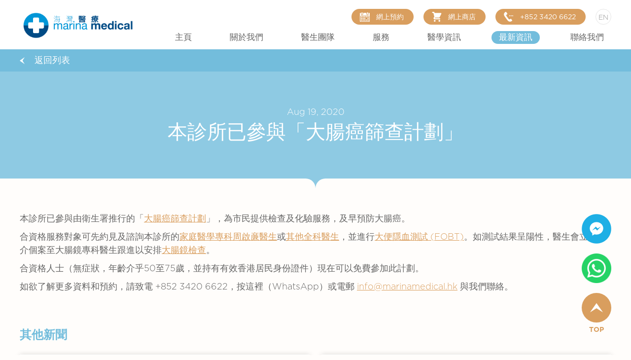

--- FILE ---
content_type: text/html; charset=UTF-8
request_url: https://marinamedical.hk/zh-hant/whats-new/news/colorectal-cancer-screening-programme-is-available-at-our-clinic
body_size: 7653
content:
<!DOCTYPE html>
<html lang="zh-hant">
    <head>
        <!-- Google Tag Manager -->
        <script>(function(w,d,s,l,i){w[l]=w[l]||[];w[l].push({'gtm.start':
          new Date().getTime(),event:'gtm.js'});var f=d.getElementsByTagName(s)[0],
          j=d.createElement(s),dl=l!='dataLayer'?'&l='+l:'';j.async=true;j.src=
          'https://www.googletagmanager.com/gtm.js?id='+i+dl;f.parentNode.insertBefore(j,f);
          })(window,document,'script','dataLayer','GTM-5DZQ53L');</script>
          <!-- End Google Tag Manager -->
        <meta charset="utf-8">
        <title>本診所已參與「大腸癌篩查計劃」 - 最新消息 - 最新資訊 - 海灣醫療</title>
        <meta name="description" content="海灣醫療診所已參與由衛生署推行的「大腸癌篩查計劃」，為市民提供檢查及化驗服務，及早預防大腸癌。合資格服務對象可先約見及諮詢本診所的家庭醫學專科周啟亷醫生或其他全科醫生，並進行大便隱血測試 (FOBT)。" />
        <meta name="location" content=""/> 
        <meta name="language" content=""/> 
        <meta property="og:title" content="本診所已參與「大腸癌篩查計劃」 - 最新消息 - 最新資訊 - 海灣醫療"/> 
        <meta property="og:description" content="海灣醫療診所已參與由衛生署推行的「大腸癌篩查計劃」，為市民提供檢查及化驗服務，及早預防大腸癌。合資格服務對象可先約見及諮詢本診所的家庭醫學專科周啟亷醫生或其他全科醫生，並進行大便隱血測試 (FOBT)。"/> 
        <meta property="og:image" content="https://marinamedical.hk/assets/frontend/common/images/webclip.png"/> 
        <meta name="viewport" content="width=device-width, initial-scale=1, maximum-scale=1">
        <link rel="canonical" href="https://marinamedical.hk/zh-hant/whats-new/news/colorectal-cancer-screening-programme-is-available-at-our-clinic" />

        <!-- CSRF Token -->
        <meta name="csrf-token" content="PPnicJv8LPAfuQmf1mBbIOaYCbdEXWYRPeeY5NyG">
        <link href="https://marinamedical.hk/assets/frontend/common/css/normalize.css" rel="stylesheet" type="text/css">
        <link href="https://marinamedical.hk/assets/frontend/common/css/components.css" rel="stylesheet" type="text/css">
        <link href="https://marinamedical.hk/assets/frontend/common/css/marinamedicalcentre-v01-ysd.css?1" rel="stylesheet" type="text/css">
        <link href="https://marinamedical.hk/assets/frontend/common/css/QapTcha.jquery.css?1" rel="stylesheet" type="text/css">
        <link href="https://marinamedical.hk/assets/frontend/common/css/datepicker.css" rel="stylesheet">
        <link href="https://marinamedical.hk/assets/frontend/common/css/bootstrap-grid.css" rel="stylesheet">
        <link href="https://marinamedical.hk/assets/frontend/common/css/website.css?22" rel="stylesheet">

        
        <script>
            var config = {
                endpoints: {
                    refresh_csrf: "https://marinamedical.hk/zh-hant/refresh-csrf"
                }
            }
        </script>

        <script src="https://marinamedical.hk/assets/frontend/common/js/webfont.js" type="text/javascript"></script>
        <script type="text/javascript">
        WebFont.load({
            google: {
              families: ["Quicksand:300,regular,500,600,700"]
            }
        });
        </script>
        <!-- [if lt IE 9]><script src="https://cdnjs.cloudflare.com/ajax/libs/html5shiv/3.7.3/html5shiv.min.js" type="text/javascript"></script><![endif] -->
        <script type="text/javascript">
            ! function(o, c) {
            var n = c.documentElement,
              t = " w-mod-";
            n.className += t + "js", ("ontouchstart" in o || o.DocumentTouch && c instanceof DocumentTouch) && (n.className += t + "touch")
            }(window, document);
        </script>
        <link href="https://marinamedical.hk/assets/frontend/common/images/favicon.png" rel="shortcut icon" type="image/x-icon">
        <link href="https://marinamedical.hk/assets/frontend/common/images/webclip.png" rel="apple-touch-icon">

        <script>
          (function(i,s,o,g,r,a,m){i['GoogleAnalyticsObject']=r;i[r]=i[r]||function(){
          (i[r].q=i[r].q||[]).push(arguments)},i[r].l=1*new Date();a=s.createElement(o),
          m=s.getElementsByTagName(o)[0];a.async=1;a.src=g;m.parentNode.insertBefore(a,m)
          })(window,document,'script','//www.google-analytics.com/analytics.js','ga');

          ga('create', 'UA-10957453-7', 'auto');
          ga('send', 'pageview');

        </script>   

        <!-- Facebook Pixel Code -->

        <script>
        !function(f,b,e,v,n,t,s)
        {if(f.fbq)return;n=f.fbq=function(){n.callMethod?
        n.callMethod.apply(n,arguments):n.queue.push(arguments)};
        if(!f._fbq)f._fbq=n;n.push=n;n.loaded=!0;n.version='2.0';
        n.queue=[];t=b.createElement(e);t.async=!0;
        t.src=v;s=b.getElementsByTagName(e)[0];
        s.parentNode.insertBefore(t,s)}(window,document,'script',
        'https://connect.facebook.net/en_US/fbevents.js');
        fbq('init', '2728767170741492');
        fbq('track', 'PageView');
        </script>
        <noscript>
        <img height="1" width="1"
        src="https://www.facebook.com/tr?id=2728767170741492&ev=PageView
        &noscript=1"/>
        </noscript>
        <!-- End Facebook Pixel Code -->

        <!-- Global site tag (gtag.js) - Google Analytics -->
        <script async src="https://www.googletagmanager.com/gtag/js?id=UA-10957453-7"></script>
        <script>
          window.dataLayer = window.dataLayer || [];
          function gtag(){dataLayer.push(arguments);}
          gtag('js', new Date());

          gtag('config', 'UA-10957453-7');
        </script>

    </head>
    <body class="body" id="top">
      <!-- Google Tag Manager (noscript) -->
      <noscript><iframe src="https://www.googletagmanager.com/ns.html?id=GTM-5DZQ53L"
        height="0" width="0" style="display:none;visibility:hidden"></iframe></noscript>
        <!-- End Google Tag Manager (noscript) -->
        <div data-collapse="medium" data-animation="default" data-duration="400" role="banner" class="header w-nav">
    <div class="container-1280 header-menu w-container">
        <a href="/zh-hant" aria-current="page" class="header-logo w-nav-brand w--current">
            <img src="https://marinamedical.hk/assets/frontend/common/images/marinamedical_webuse.png" alt="" class="img-full">
        </a>
        <div class="header-side w-clearfix">
            <div class="header-btn-box w-clearfix">
                                <a href="https://marinamedical.hk/en/whats-new/news/colorectal-cancer-screening-programme-is-available-at-our-clinic" class="header-btn-lang w-inline-block">
                    <div>EN</div>
                </a>
                                <a href="tel:+852 3420 6622" onclick="gtag('event', 'tel', {event_label : '+85234206622'})" class="header-btn w-inline-block" data-ix="btn-mask">
                    <div class="btn-txt">+852 3420 6622</div>
                    <img src="https://marinamedical.hk/assets/frontend/common/images/menu-icon-contact.svg" alt="" class="header-btn-img">
                    <div class="btn-mask">
                    </div>
                </a>
                <a href="//asiamedical.boutir.com/" target="_blank" class="header-btn w-inline-block" data-ix="btn-mask">
                    <div class="btn-txt">網上商店</div>
                    <img src="https://marinamedical.hk/assets/frontend/common/images/menu-icon-eshop.svg" alt="" class="header-btn-img">
                    <div class="btn-mask">
                    </div>
                </a>
                <a href="https://marinamedical.hk/zh-hant/contact-us/submit-enquiry" class="header-btn w-inline-block" data-ix="btn-mask">
                    <div class="btn-txt">網上預約</div>
                    <div class="btn-mask">
                    </div>
                    <img src="https://marinamedical.hk/assets/frontend/common/images/menu-icon-appointment.svg" alt="" class="header-btn-img">
                </a>
            </div>
            <nav role="navigation" class="header-menu w-nav-menu">
                <a href="/zh-hant" class="header-menu-link w-nav-link">主頁</a>
                <div data-hover="1" data-delay="0" class="header-menu-dropdown w-dropdown">
                    <div class="header-menu-dropdown-link-trigger w-dropdown-toggle">
                        <a href="/zh-hant/about-us" class="header-menu-link w-inline-block" data-nav="about-us">
                            <div>關於我們</div>
                        </a>
                    </div>
                    <nav class="header-menu-dropdown-list w-dropdown-list">
                        <div class="container-1280">
                            <div class="header-menu-sublinks-wrap">
                                                                <a href="/zh-hant/about-us/central-clinic" class="header-menu-dropdown-link w-dropdown-link">中環診所</a>
                                                                <a href="/zh-hant/about-us/insurance" class="header-menu-dropdown-link w-dropdown-link">保險</a>
                                                                <a href="/zh-hant/about-us/patient-charter-your-rights-and-responsibilities" class="header-menu-dropdown-link w-dropdown-link">病人約章-權利及義務</a>
                                                                <a href="/zh-hant/about-us/communaut%C3%A9-fran%C3%A7aise" class="header-menu-dropdown-link w-dropdown-link">Communauté Française（法文版）</a>
                                                            </div>
                        </div>
                    </nav>
                </div>

                <div data-hover="1" data-delay="0" class="header-menu-dropdown w-dropdown">
                    <div class="header-menu-dropdown-link-trigger w-dropdown-toggle">
                        <a href="https://marinamedical.hk/zh-hant/our-team" class="header-menu-link w-inline-block" data-nav="our-team">
                            <div>醫生團隊</div>
                        </a>
                    </div>
                    <nav class="header-menu-dropdown-list w-dropdown-list">
                        <div class="container-1280">
                            <div class="header-menu-sublinks-wrap">
                                                                <a href="/zh-hant/our-team/doctors" class="header-menu-dropdown-link w-dropdown-link">醫生</a>
                                                            </div>
                        </div>
                    </nav>
                </div>

                <div data-hover="1" data-delay="0" class="header-menu-dropdown w-dropdown">
                    <div class="header-menu-dropdown-link-trigger w-dropdown-toggle">
                        <a href="https://marinamedical.hk/zh-hant/services" class="header-menu-link w-inline-block" data-nav="service">
                            <div>服務</div>
                        </a>
                    </div>
                    <nav class="header-menu-dropdown-list w-dropdown-list">
                        <div class="container-1280">
                            <div class="header-menu-sublinks-wrap">
                                                                <a href="/zh-hant/services/primary-care-consultation" class="header-menu-dropdown-link w-dropdown-link">門診服務</a>
                                                                <a href="/zh-hant/services/specialists-service" class="header-menu-dropdown-link w-dropdown-link">專科服務</a>
                                                                <a href="/zh-hant/services/vaccination" class="header-menu-dropdown-link w-dropdown-link">疫苗接種</a>
                                                                <a href="/zh-hant/services/health-screening" class="header-menu-dropdown-link w-dropdown-link">健康檢查</a>
                                                                <a href="/zh-hant/services/medical-aesthetics" class="header-menu-dropdown-link w-dropdown-link">醫學美容</a>
                                                                <a href="/zh-hant/services/weight-management" class="header-menu-dropdown-link w-dropdown-link">體重管理</a>
                                                                <a href="/zh-hant/services/travel-medicine" class="header-menu-dropdown-link w-dropdown-link">旅遊醫護</a>
                                                                <a href="/zh-hant/services/lesion-removal" class="header-menu-dropdown-link w-dropdown-link">皮膚病變切除</a>
                                                                <a href="/zh-hant/services/teleconsultation" class="header-menu-dropdown-link w-dropdown-link">遠距醫療</a>
                                                            </div>
                        </div>
                    </nav>
                </div>
                <div data-hover="1" data-delay="0" class="header-menu-dropdown w-dropdown">
                    <div class="header-menu-dropdown-link-trigger w-dropdown-toggle">
                        <a href="https://marinamedical.hk/zh-hant/health-corner" class="header-menu-link w-inline-block" data-nav="health-corner">
                            <div>醫學資訊</div>
                        </a>
                    </div>
                    <nav class="header-menu-dropdown-list w-dropdown-list">
                        <div class="container-1280">
                            <div class="header-menu-sublinks-wrap">
                                <a href="https://marinamedical.hk/zh-hant/health-corner" class="header-menu-dropdown-link w-dropdown-link">全部</a>
                                                                <a href="https://marinamedical.hk/zh-hant/health-corner/blog" class="header-menu-dropdown-link w-dropdown-link">網誌</a>
                                                                <a href="https://marinamedical.hk/zh-hant/health-corner/articles" class="header-menu-dropdown-link w-dropdown-link">文章</a>
                                                            </div>
                        </div>
                    </nav>
                </div>
                <div data-hover="1" data-delay="0" class="header-menu-dropdown w-dropdown">
                    <div class="header-menu-dropdown-link-trigger w-dropdown-toggle">
                        <a href="https://marinamedical.hk/zh-hant/whats-new" class="header-menu-link w-inline-block" data-nav="whats-new">
                            <div>最新資訊</div>
                        </a>
                    </div>
                    <nav class="header-menu-dropdown-list w-dropdown-list">
                        <div class="container-1280">
                            <div class="header-menu-sublinks-wrap">
                                <a href="https://marinamedical.hk/zh-hant/whats-new" class="header-menu-dropdown-link w-dropdown-link">全部</a>
                                                                <a href="https://marinamedical.hk/zh-hant/whats-new/news" class="header-menu-dropdown-link w-dropdown-link">最新消息</a>
                                                                <a href="https://marinamedical.hk/zh-hant/whats-new/health-alert" class="header-menu-dropdown-link w-dropdown-link">健康資訊</a>
                                                            </div>
                        </div>
                    </nav>
                </div>
                <div data-hover="1" data-delay="0" class="header-menu-dropdown w-dropdown">
                    <div class="header-menu-dropdown-link-trigger w-dropdown-toggle">
                        <a href="https://marinamedical.hk/zh-hant/contact-us/address-map" class="header-menu-link w-inline-block" data-nav="contact-us">
                            <div>聯絡我們</div>
                        </a>
                    </div>
                    <nav class="header-menu-dropdown-list w-dropdown-list">
                        <div class="container-1280">
                            <div class="header-menu-sublinks-wrap">
                                <a href="https://marinamedical.hk/zh-hant/contact-us/submit-enquiry" class="header-menu-dropdown-link w-dropdown-link">查詢及預約</a>
                                <a href="https://marinamedical.hk/zh-hant/contact-us/adverse-weather-arrangements" class="header-menu-dropdown-link w-dropdown-link">惡劣天氣安排</a>
                                <a href="https://marinamedical.hk/zh-hant/contact-us/address-map" class="header-menu-dropdown-link w-dropdown-link">地圖及地址</a>
                            </div>
                        </div>
                    </nav>
                </div>
            </nav>
        </div>
        <div class="w-nav-button">
            <div class="w-icon-nav-menu">
            </div>
        </div>
    </div>
</div>
<div data-collapse="medium" data-animation="default" data-duration="400" role="banner" class="header-mobile w-nav">
    <div class="container-1280 header-menu w-container">
        <a href="https://marinamedical.hk/zh-hant" aria-current="page" class="header-logo w-nav-brand w--current">
            <img src="https://marinamedical.hk/assets/frontend/common/images/marinamedical_webuse.png" alt="">
        </a>
        <div class="header-side w-clearfix">
            <div class="header-btn-box w-clearfix">

                                <a href="https://marinamedical.hk/en/whats-new/news/colorectal-cancer-screening-programme-is-available-at-our-clinic" class="header-btn-lang w-inline-block">
                    <div>EN</div>
                </a>
                                <a href="tel:+852 3420 6622" class="header-btn call w-inline-block" style="margin-left:15px;">
                </a>
                <a href="//asiamedical.boutir.com/" target="_blank" class="header-btn call w-inline-block" style="background-image:url('https://marinamedical.hk/assets/frontend/common/images/menu-icon-eshop.svg')">
                </a>
            </div>
        </div>
    </div>
    <div class="container-1280 mobile-menu w-container">
        <div class="header-menu-mobile-wrap">
            <a href="https://marinamedical.hk/zh-hant/services" class="mobile-menu-link" data-nav="service">服務</a>
            <a href="https://marinamedical.hk/zh-hant/health-corner" class="mobile-menu-link" data-nav="health-corner">醫學資訊</a>
            <a href="https://marinamedical.hk/zh-hant/about-us" class="mobile-menu-link" data-nav="about-us">關於我們</a>
            <div class="mobile-menu-btn w-nav-button">
                <img src="https://marinamedical.hk/assets/frontend/common/images/menu-mobile-more.svg" height="25" alt="" class="mobile-menu-btn-img">
            </div>
        </div>
        <nav role="navigation" class="header-menu mobile w-nav-menu">
            <a href="https://marinamedical.hk/zh-hant/whats-new" class="mobile-menu-dropdown" data-nav="whats-new">最新資訊</a>
            <a href="https://marinamedical.hk/zh-hant/our-team" class="mobile-menu-dropdown" data-nav="our-team">醫生團隊</a>
            <div data-delay="0" class="w-dropdown">
                <div class="mobile-menu-dropdown-trigger w-dropdown-toggle">
                    <div>聯絡我們</div>
                </div>
                <nav class="mobile-menu-dropdown-list w-dropdown-list">
                    <a href="https://marinamedical.hk/zh-hant/contact-us/submit-enquiry" class="mobile-menu-dropdown-link w-dropdown-link">查詢及預約</a>
                    <a href="https://marinamedical.hk/zh-hant/contact-us/adverse-weather-arrangements" class="mobile-menu-dropdown-link w-dropdown-link">惡劣天氣安排</a>
                    <a href="https://marinamedical.hk/zh-hant/contact-us/address-map" class="mobile-menu-dropdown-link w-dropdown-link">地圖及地址</a>
                </nav>
            </div>
        </nav>
    </div>
</div>        <div class="all ">
            <div class="inner-submenu">
    <div class="container-1280 w-clearfix">
        <a href="https://marinamedical.hk/zh-hant/whats-new" class="btn-back">返回列表</a>
    </div>
</div>
<div class="details-title-box">
    <div class="mask-r">
    </div>
    <div class="mask-l">
    </div>
    <div class="container-1280">
        <div class="details-date">Aug 19, 2020</div>
        <div class="details-title">本診所已參與「大腸癌篩查計劃」</div>
            </div>
</div>
            <div class="content">
                <div class="main">
                     <div class="content-section">
    <div class="container-1280">
        <div><p><span style="font-size: 18px;">本診所已參與由衛生署推行的「<a href="https://www.colonscreen.gov.hk/en/public/programme/background_of_programme.html" target="_blank" rel="noopener">大腸癌篩查計劃</a>」，為市民提供檢查及化驗服務，及早預防大腸癌。</span></p>
<p><span style="font-size: 18px;">合資格服務對象可先約見及諮詢本診所的<a href="https://marinamedical.hk/zh-hant/our-team/doctors/dr-ivan-chow" target="_blank" rel="noopener">家庭醫學專科周啟亷醫生</a>或<a href="https://marinamedical.hk/zh-hant/our-team" target="_blank" rel="noopener">其他全科醫生</a>，並進行<a href="https://marinamedical.hk/zh-hant/services/health-screening/colorectal-cancer-screening" target="_blank" rel="noopener">大便隱血測試 (FOBT)</a>。如測試結果呈陽性，醫生會立即轉介個案至大腸鏡專科醫生跟進以安排<a href="https://asiamedicalspecialists.hk/en/health-info/42/Investigations-for-Colorectal-Cancers" target="_blank" rel="noopener">大腸鏡檢查</a>。</span></p>
<p><span style="font-size: 18px;">合資格人士（無症狀，年齡介乎50至75歲，並持有有效香港居民身份證件）現在可以免費參加此計劃。</span></p>
<p><span style="font-size: 18px;">如欲了解更多資料和預約，請致電 +852 3420 6622，按這裡（WhatsApp）或電郵 <a href="mailto:info@marinamedical.hk">info@marinamedical.hk</a> 與我們聯絡。</span></p></div>
                <div class="related-post">
            <div class="related-title">其他新聞</div>
            <div class="related-post-all w-clearfix">
                                <div class="related-post-align">
                    <a href="https://marinamedical.hk/zh-hant/whats-new/news/our-clinic-has-enrolled-the-colorectal-cancer-screening-programme" class="related-post-link w-inline-block" data-ix="related-post-hover">
                        <div class="related-post-txt-box">
                            <div class="related-post-tag">Feb 28, 2019</div>
                            <div class="related-post-txt">本診所已參與大腸癌篩查計劃</div>
                        </div>
                        <div class="related-post-arrow"></div>
                    </a>
                </div>
                                <div class="related-post-align">
                    <a href="https://marinamedical.hk/zh-hant/whats-new/news/low-diagnosed-and-treatment-rate-of-hong-kong-s-hepatitis-c-sufferers" class="related-post-link w-inline-block" data-ix="related-post-hover">
                        <div class="related-post-txt-box">
                            <div class="related-post-tag">Nov 02, 2018</div>
                            <div class="related-post-txt">香港丙型肝炎患者的低確診及治療率...</div>
                        </div>
                        <div class="related-post-arrow"></div>
                    </a>
                </div>
                            </div>
        </div>
                <div class="btn-share"><div class="addthis_inline_share_toolbox"></div></div>
    </div>
</div>
<div class="line-grey"></div>
                </div>
                <div class="content-section">
    <div class="container-1280">
        <a href="https://marinamedical.hk/zh-hant/contact-us/submit-enquiry" class="heading-link w-inline-block">
            <h1 class="heading">聯絡<span class="color-purple">我們</span></h1>
        </a>
        <div class="align-center margin-top10" id="enquiry-description"><p><span style="font-size: 18px;">如有任何查詢，歡迎致電&nbsp;<a class="link" href="tel:+85234206622">+852 3420 6622, <span style="font-size: 18px; color: #656565;">Whatsapp </span></a><a href="https://api.whatsapp.com/send?phone=85252280810">+852 5228 0810</a><a class="link" href="tel:+85234206622">,&nbsp;</a></span><span style="font-size: 18px;">或 <a class="link" href="mailto:info@marinamedical.hk">info@marinamedical.hk</a></span></p></div>
        <div class="title-line">
            <img src="https://marinamedical.hk/assets/frontend/common/images/common-tip-bottom-blue.svg" alt="" class="title-line-graphic">
        </div>
        <div class="w-form">
            <form id="contact-form" class="form w-clearfix">
                <input type="hidden" name="_token" value="PPnicJv8LPAfuQmf1mBbIOaYCbdEXWYRPeeY5NyG">                                    <div class="form-align ">
                                                                                 
                                                            <input type="text" data-type="input_text" class="form-txt-field w-input" maxlength="256" name="enquiry[1]" placeholder="姓名*:" required>
                                                    </div>
                                    <div class="form-align ">
                                                     
                                                            <input type="email" data-type="input_email" class="form-txt-field w-input" maxlength="256" name="enquiry[2]" placeholder="電郵*:" required>
                                                    </div>
                                    <div class="form-align ">
                                                        <select name="enquiry[16]" class="form-select-field w-select" required>
                                    <option selected="" disabled="">年齡群組*:</option>
                                                                        <option value="19">11 歲 或 以下</option>
                                                                        <option value="20">12 歲 或 以上</option>
                                                                    </select>
                                                    </div>
                                    <div class="form-align ">
                         
                                                            <input type="number" data-type="input_number" class="form-txt-field w-input" maxlength="256" name="enquiry[3]" placeholder="聯絡電話*:" required>
                                                    </div>
                                    <div class="form-align ">
                                                         <div class="form-radio-field-align w-clearfix">
                                    <div class="form-radio-title">語言（只限診症）*:</div>
                                                                        <label class="form-radio-field w-radio">
                                        <input type="checkbox" id="checkbox-17-21" name="enquiry[17][]" value="21" class="w-form-formradioinput form-radio-btn w-radio-input" required>
                                        <span style="white-space:nowrap" for="checkbox-17-21" class="form-radio-field-label w-form-label">英文</span>
                                    </label>
                                                                        <label class="form-radio-field w-radio">
                                        <input type="checkbox" id="checkbox-17-23" name="enquiry[17][]" value="23" class="w-form-formradioinput form-radio-btn w-radio-input" required>
                                        <span style="white-space:nowrap" for="checkbox-17-23" class="form-radio-field-label w-form-label">中文（廣東話）</span>
                                    </label>
                                                                        <label class="form-radio-field w-radio">
                                        <input type="checkbox" id="checkbox-17-26" name="enquiry[17][]" value="26" class="w-form-formradioinput form-radio-btn w-radio-input" required>
                                        <span style="white-space:nowrap" for="checkbox-17-26" class="form-radio-field-label w-form-label">中文（普通話）</span>
                                    </label>
                                                                        <label class="form-radio-field w-radio">
                                        <input type="checkbox" id="checkbox-17-22" name="enquiry[17][]" value="22" class="w-form-formradioinput form-radio-btn w-radio-input" required>
                                        <span style="white-space:nowrap" for="checkbox-17-22" class="form-radio-field-label w-form-label">法文</span>
                                    </label>
                                                                        <label class="form-radio-field w-radio">
                                        <input type="checkbox" id="checkbox-17-24" name="enquiry[17][]" value="24" class="w-form-formradioinput form-radio-btn w-radio-input" required>
                                        <span style="white-space:nowrap" for="checkbox-17-24" class="form-radio-field-label w-form-label">荷蘭文</span>
                                    </label>
                                                                    </div>
                                                    </div>
                                    <div class="form-align ">
                                                        <input type="text" data-type="datepicker" class="form-txt-field w-input" maxlength="256" name="enquiry[5]" placeholder="首選日期* (星期日及公眾假期休息)*:" required>
                                                    </div>
                                    <div class="form-align ">
                                                        <div class="form-radio-field-align w-clearfix">
                                    <div class="form-radio-title">首選時間:</div>
                                                                        <label class="form-radio-field w-radio">
                                        <input type="radio" id="radio-6-4" name="enquiry[6]" value="4" class="w-form-formradioinput form-radio-btn w-radio-input" >
                                        <span style="white-space:nowrap" for="radio-6-4" class="form-radio-field-label w-form-label">上午</span>
                                    </label>
                                                                        <label class="form-radio-field w-radio">
                                        <input type="radio" id="radio-6-5" name="enquiry[6]" value="5" class="w-form-formradioinput form-radio-btn w-radio-input" >
                                        <span style="white-space:nowrap" for="radio-6-5" class="form-radio-field-label w-form-label">下午</span>
                                    </label>
                                                                    </div>
                                                    </div>
                                    <div class="form-align ">
                                                         <div class="form-radio-field-align w-clearfix">
                                    <div class="form-radio-title">服務*:</div>
                                                                        <label class="form-radio-field w-radio">
                                        <input type="checkbox" id="checkbox-4-18" name="enquiry[4][]" value="18" class="w-form-formradioinput form-radio-btn w-radio-input" required>
                                        <span style="white-space:nowrap" for="checkbox-4-18" class="form-radio-field-label w-form-label">疫苗接種</span>
                                    </label>
                                                                        <label class="form-radio-field w-radio">
                                        <input type="checkbox" id="checkbox-4-1" name="enquiry[4][]" value="1" class="w-form-formradioinput form-radio-btn w-radio-input" required>
                                        <span style="white-space:nowrap" for="checkbox-4-1" class="form-radio-field-label w-form-label">門診服務</span>
                                    </label>
                                                                        <label class="form-radio-field w-radio">
                                        <input type="checkbox" id="checkbox-4-2" name="enquiry[4][]" value="2" class="w-form-formradioinput form-radio-btn w-radio-input" required>
                                        <span style="white-space:nowrap" for="checkbox-4-2" class="form-radio-field-label w-form-label">專科服務</span>
                                    </label>
                                                                        <label class="form-radio-field w-radio">
                                        <input type="checkbox" id="checkbox-4-25" name="enquiry[4][]" value="25" class="w-form-formradioinput form-radio-btn w-radio-input" required>
                                        <span style="white-space:nowrap" for="checkbox-4-25" class="form-radio-field-label w-form-label">醫學美容</span>
                                    </label>
                                                                        <label class="form-radio-field w-radio">
                                        <input type="checkbox" id="checkbox-4-3" name="enquiry[4][]" value="3" class="w-form-formradioinput form-radio-btn w-radio-input" required>
                                        <span style="white-space:nowrap" for="checkbox-4-3" class="form-radio-field-label w-form-label">其他</span>
                                    </label>
                                                                    </div>
                                                    </div>
                                    <div class="form-align text-area">
                                                        <textarea name="enquiry[7]" placeholder="訊息:" maxlength="5000" class="form-txt-area w-input" ></textarea>
                                                    </div>
                
                <div class="form-slide-to-submit">
                    <div class="QapTcha"></div>
                </div>
                <div class="font14 align-center">*必填項</div>
            </form>
            <div class="w-form-done">
                <div></div>
            </div>
            <div class="w-form-fail">
                <div></div>
            </div>
        </div>
    </div>
</div>
<div data-w-id="1433d0b7-fec8-c99f-ceea-0913e1576f80" class="footer">
    <div class="footer-align">
        <div class="container-1280 w-clearfix">
            <div class="footer-share">
                <div class="footer-txt-share">關注我們</div>
                
                <a href="https://www.facebook.com/marinamedical/" target="_blank" class="footer-share-link w-inline-block" data-ix="footer-btn">
                    <img src="https://marinamedical.hk/assets/frontend/common/images/footer-icon-fb.svg" alt="">
                </a>
                <a href="https://www.linkedin.com/company/marina-medical-centre" target="_blank" class="footer-share-link w-inline-block" data-ix="footer-btn">
                    <img src="https://marinamedical.hk/assets/frontend/common/images/linkedin.png" width="50" alt="">
                </a>
            </div>
            <div class="footer-txt">© 2020 Marina Medical. All Rights Reserved. <br>‍<a href="http://ysd.hk" target="_blank" class="footer-link">Web Design</a> by YSD</div>
        </div>
    </div>
</div>
            </div>
        </div>

        <div class="sticky-btn-b">
            <a href="http://m.me/marinamedical" onclick="gtag('event', 'messenger')" target="_blank" class="btn-sticky-top w-inline-block">
              <img src="https://marinamedical.hk/assets/frontend/common/images/icon-messenger.png" alt="">
            </a>

            <a href="https://wa.me/85252280810" onclick="gtag('event', 'whatsapp')" target="_blank" class="btn-sticky-top w-inline-block">
              <img src="https://marinamedical.hk/assets/frontend/common/images/icon-whatsapp.png" alt="">
            </a>

            <a href="#top" class="btn-sticky-top w-inline-block">
              <div class="btn-sticky-top-icon"></div>
              <div>Top</div>
            </a>
        </div>

        
        <script src="https://marinamedical.hk/assets/frontend/common/js/jquery-3.3.1.min.js" type="text/javascript"></script>
        <script src="https://marinamedical.hk/assets/frontend/common/js/jquery.bpopup.min.js" type="text/javascript"></script>
        <script src="https://marinamedical.hk/assets/frontend/common/js/refresh-csrf.js" type="text/javascript"></script>
        <script src="https://marinamedical.hk/assets/frontend/common/js/marinamedicalcentre-v01-ysd.js?2" type="text/javascript"></script>
        <div class="outdated_ie_popup" style="display:none;width:639px;height:460px;">
    <img src="https://marinamedical.hk/assets/frontend/common/images/ie.png" alt="" usemap="#Map">
    <map name="Map" id="Map">
      <area shape="rect" coords="355,370,420,460" href="http://windows.microsoft.com/zh-hk/internet-explorer/download-ie" target="_blank" />
      <area shape="rect" coords="290,370,350,460" href="http://www.mozilla.org/en-US/firefox/new/" target="_blank" />
      <area shape="rect" coords="215,370,285,460" href="https://www.google.com/intl/zh-TW/chrome/browser/" target="_blank" />
    </map>
</div>
<script>
    jQuery(document).ready(function($){
        if (navigator.userAgent.indexOf("MSIE") >= 0) {
            $('.outdated_ie_popup').bPopup({
                modalColor: '#ffffff',
                opacity: 0.9
            }, function(){
                $(window).resize();
            });
        }
    })
</script>
        <!-- Go to www.addthis.com/dashboard to customize your tools -->
        <script type="text/javascript" src="//s7.addthis.com/js/300/addthis_widget.js#pubid=ra-58ddd74240c409ce"></script>
        <script type="text/javascript" src="https://marinamedical.hk/assets/frontend/common/js/jquery-ui.min.js"></script>
        <script type="text/javascript" src="https://marinamedical.hk/assets/frontend/common/js/jquery.ui.touch.js"></script>
        <script type="text/javascript" src="https://marinamedical.hk/assets/frontend/common/js/jquery.validate.min.js"></script>
        <script type="text/javascript" src="https://marinamedical.hk/assets/frontend/common/js/QapTcha.jquery.js"></script>
        <script type="text/javascript" src="https://marinamedical.hk/assets/frontend/common/js/jquery.matchHeight-min.js"></script>
        <script src="https://marinamedical.hk/assets/frontend/common/js/jquery.dotdotdot.min.js" type="text/javascript"></script>
                <script src="https://marinamedical.hk/assets/frontend/common/js/w-slider-controller.js?8" type="text/javascript"></script>
        <script src="https://marinamedical.hk/assets/frontend/common/js/website.js?8" type="text/javascript"></script>

            
    <script>
        $(document).ready(function(){
            $('[data-type="datepicker"]').datepicker({
                dateFormat: 'yy-mm-dd',
                minDate: '+0d',
                beforeShowDay: function(date){
                    return [date.getDay() != 0, ''];
                }
            });

            $('#contact-form').validate({
                errorPlacement: function(error, element) {},
            });

            $('.QapTcha').QapTcha({
                disabledSubmit:false,
                autoRevert:true,
                autoSubmit:false,
                PHPfile : 'https://marinamedical.hk/zh-hant/contact-us/captcha',
                txtLock: "向右滑動提交",
                txtUnlock: "傳送中...",
                unlockCallback:function(){
                    $.ajax({
                        url: "https://marinamedical.hk/zh-hant/contact-us/submit-enquiry",
                        type: 'post',
                        dataType: 'json',
                        data: $('#contact-form').serialize(),
                        success: function(data){
                            $('.QapTcha').hide();
                            $('#contact-form')[0].reset();
                            // $('.w-form-done > div').html(data.message).parent().show();
                            window.location.href = data.redirect_url;
                        }
                    })
                }
            });

            $('#enquiry-description a').on('click', function(){
                var href = $(this).attr('href');
                var label = null;
                var event;
                if(href.match(/^tel:/)){
                    label = href.replace(/^tel:/, '');
                    event = 'tel';
                }

                if(href.match(/whatsapp/)){
                    event = 'whatsapp';
                }

                if(href.match(/^mailto:/)){
                    label = href.replace(/^mailto:/, '');
                    event = 'email';

                }

                gtag('event', event, {event_label: label})

            })
        })

        function form_validate(){
            var form = $('#contact-form');
            $('.error').removeClass('error');
            var is_valid = form.valid();
            var header_height = $(window).width() >= 992 ? $('.header').outerHeight() : $('.header-mobile').outerHeight();
            if(!is_valid){
                $('html,body').animate({
                    scrollTop: form.find('.error').eq(0).offset().top - header_height - 50
                }, 400)
            }
            return is_valid;
        }

    </script>

<script>
    $(document).ready(function(){
        $('[data-nav="whats-new"').addClass('w--current')
    })
</script>
    </body>
</html>


--- FILE ---
content_type: text/css
request_url: https://marinamedical.hk/assets/frontend/common/css/marinamedicalcentre-v01-ysd.css?1
body_size: 10681
content:
.w-form-formradioinput--inputType-custom {
  border-top-width: 1px;
  border-bottom-width: 1px;
  border-left-width: 1px;
  border-right-width: 1px;
  border-top-color: #ccc;
  border-bottom-color: #ccc;
  border-left-color: #ccc;
  border-right-color: #ccc;
  border-top-style: solid;
  border-bottom-style: solid;
  border-left-style: solid;
  border-right-style: solid;
  width: 12px;
  height: 12px;
  border-bottom-left-radius: 50%;
  border-bottom-right-radius: 50%;
  border-top-left-radius: 50%;
  border-top-right-radius: 50%;
}

.w-form-formradioinput--inputType-custom.w--redirected-focus {
  box-shadow: 0px 0px 3px 1px #3898ec;
}

.w-form-formradioinput--inputType-custom.w--redirected-checked {
  border-top-width: 4px;
  border-bottom-width: 4px;
  border-left-width: 4px;
  border-right-width: 4px;
  border-top-color: #3898ec;
  border-bottom-color: #3898ec;
  border-left-color: #3898ec;
  border-right-color: #3898ec;
}

body {
  background-color: #fffdfb;
  font-family: Arial, 'Helvetica Neue', Helvetica, sans-serif;
  color: #333;
  font-size: 14px;
  line-height: 20px;
}

.body {
  font-family: Gotham, sans-serif;
  color: #656565;
  font-size: 16px;
  line-height: 24px;
  font-weight: 300;
  text-align: justify;
}

.all {
  overflow: hidden;
  padding-top: 145px;
}

.all.no-submenu {
  margin-top: 100px;
  padding-top: 0px;
}

.inner-banner {
  position: relative;
  overflow: hidden;
  height: 340px;
  background-image: url('https://d3e54v103j8qbb.cloudfront.net/img/example-bg.png');
  background-position: 50% 50%;
  background-size: cover;
  background-repeat: no-repeat;
}

.inner-banner.who-we-are {
  background-image: url('../images/about-banner-who-we-are2x.jpg');
}

.inner-banner.our-team {
  background-image: url('../images/ourteam-banner2x.jpg');
  background-position: 50% 50%;
  background-size: cover;
  background-repeat: no-repeat;
}

.inner-banner.services {
  margin-top: 45px;
  background-image: url('../images/services-banner2x.jpg');
}

.inner-banner.make-an-appointment {
  background-image: url('../images/make-an-appointment-banner2x.jpg');
}

.inner-banner.health-information {
  background-image: url('../images/health-information-banner2x.jpg');
}

.inner-banner.whats-news {
  background-image: url('../images/news-banner2x.jpg');
}

.inner-banner.adverse-weather-arrangements {
  background-image: url('../images/weather-banner2x.jpg');
}

.inner-banner.contact-info {
  background-image: url('../images/contact-banner2x.jpg');
}

.inner-banner.insurance {
  background-image: url('../images/about-banner-insurance.jpg');
}

.inner-banner.our-services-banner {
  display: -webkit-box;
  display: -webkit-flex;
  display: -ms-flexbox;
  display: flex;
  margin-top: 45px;
  -webkit-box-pack: end;
  -webkit-justify-content: flex-end;
  -ms-flex-pack: end;
  justify-content: flex-end;
  -webkit-box-align: center;
  -webkit-align-items: center;
  -ms-flex-align: center;
  align-items: center;
}

.inner-banner.our-services-banner.consult {
  background-image: url('../images/service-img-12x.jpg');
}

.inner-banner.our-services-banner.specialist {
  background-image: url('../images/service-img-22x.jpg');
}

.inner-banner.our-services-banner.vaccine {
  background-image: url('../images/service-img-32x.jpg');
}

.inner-banner.our-services-banner.screen {
  width: 100%;
  background-image: url('../images/service-img-4-m2x.jpg');
}

.inner-banner.our-services-banner.travel {
  background-image: url('../images/service-img-52x.jpg');
}

.inner-banner.our-services-banner.cryo {
  background-image: url('../images/service-img-62x.jpg');
}

.inner-banner.our-services-banner.tele {
  background-image: url('../images/service-img-72x.jpg');
}

.mask-l {
  position: absolute;
  left: 0px;
  bottom: 0px;
  z-index: 2;
  width: 50%;
  height: 20px;
  margin-bottom: -1px;
  border-top-right-radius: 100px;
  background-color: #fffdfb;
}

.mask-l.ourteam-profile {
  left: 0%;
  top: 0%;
  right: auto;
  bottom: auto;
  margin-top: 1px;
  background-color: #569ebd;
  -webkit-transform: translate(0px, -100%);
  -ms-transform: translate(0px, -100%);
  transform: translate(0px, -100%);
}

.mask-r {
  position: absolute;
  right: 0px;
  bottom: 0px;
  z-index: 2;
  width: 50%;
  height: 20px;
  margin-bottom: -1px;
  border-top-left-radius: 100px;
  background-color: #fffdfb;
}

.mask-r.ourteam-profile {
  left: auto;
  top: 0%;
  right: 0%;
  bottom: auto;
  margin-top: 1px;
  background-color: #569ebd;
  -webkit-transform: translate(0px, -100%);
  -ms-transform: translate(0px, -100%);
  transform: translate(0px, -100%);
}

.inner-banner-title {
  position: absolute;
  top: 50%;
  right: 0px;
  bottom: 0px;
  width: 45%;
  height: 130px;
  max-width: 570px;
  min-height: 130px;
  margin-top: -10px;
  padding-top: 15px;
  padding-bottom: 15px;
  background-color: rgba(115, 189, 220, 0.8);
  -webkit-transform: translate(0px, -50%);
  -ms-transform: translate(0px, -50%);
  transform: translate(0px, -50%);
}

.inner-banner-title-align {
  height: 100%;
}

.inner-banner-title-icon {
  display: inline-block;
  width: 22%;
  height: 100%;
  float: left;
  border-right: 2px solid #fff;
}

.inner-banner-title-txt-align {
  display: inline-block;
  width: 78%;
  height: 100%;
  padding-right: 30px;
  padding-left: 30px;
  float: left;
}

.inner-banner-title-txt {
  position: relative;
  top: 50%;
  -webkit-transform: translate(0px, -50%);
  -ms-transform: translate(0px, -50%);
  transform: translate(0px, -50%);
  color: #fff;
  font-size: 40px;
  line-height: 44px;
  font-weight: 500;
  text-align: left;
}

.inner-banner-title-icon-img {
  position: relative;
  left: 50%;
  top: 50%;
  width: 60px;
  -webkit-transform: translate(-50%, -50%);
  -ms-transform: translate(-50%, -50%);
  transform: translate(-50%, -50%);
}

.line-grey {
  height: 1px;
  background-color: #e6e6e6;
}

.content-section {
  padding-top: 70px;
  padding-bottom: 70px;
}

.content-section.services-txt {
  padding-bottom: 55px;
}

.content-section.bg-beach {
  background-image: -webkit-gradient(linear, left top, left bottom, from(#fffdfb), color-stop(25%, rgba(255, 253, 251, 0)), color-stop(88%, rgba(255, 253, 251, 0)), to(#fffdfb)), url('../images/bg-beach2x.jpg');
  background-image: linear-gradient(180deg, #fffdfb, rgba(255, 253, 251, 0) 25%, rgba(255, 253, 251, 0) 88%, #fffdfb), url('../images/bg-beach2x.jpg');
  background-position: 0px 0px, 50% 0%;
  background-size: auto, cover;
  background-repeat: repeat, no-repeat;
  background-attachment: scroll, fixed;
}

.content-section.our-team-bg {
  background-image: url('../images/bg-photo2x.jpg');
  background-position: 50% 50%;
  background-size: cover;
  background-attachment: fixed;
}

.content-section.our-team-bg.vaccine {
  min-height: 100vh;
}

.content-section.purple-bg {
  background-image: -webkit-gradient(linear, left top, left bottom, from(#8ecae3), to(#8ecae3));
  background-image: linear-gradient(180deg, #8ecae3, #8ecae3);
}

.content-section.home-article {
  padding-bottom: 0px;
}

.content-section.bg-graphic {
  background-image: url('../images/bg-graphic-2.svg'), url('../images/bg-graphic-1.svg');
  background-position: 2% 95%, 98% 5%;
  background-size: 200px, 200px;
  background-repeat: no-repeat, no-repeat;
}

.content-section.dark-blue-bg {
  background-image: -webkit-gradient(linear, left top, left bottom, from(#73bddc), to(#73bddc));
  background-image: linear-gradient(180deg, #73bddc, #73bddc);
}

.content-section.full-h {
  display: -webkit-box;
  display: -webkit-flex;
  display: -ms-flexbox;
  display: flex;
  width: 100%;
  min-height: 100vh;
  -webkit-box-align: center;
  -webkit-align-items: center;
  -ms-flex-align: center;
  align-items: center;
}

.content-section.vaccine {
  display: -webkit-box;
  display: -webkit-flex;
  display: -ms-flexbox;
  display: flex;
  width: 100%;
  -webkit-box-align: center;
  -webkit-align-items: center;
  -ms-flex-align: center;
  align-items: center;
}

.content {
  margin-top: -20px;
}

.content.our-services-details {
  margin-top: 0px;
}

.container-1280 {
  display: block;
  width: 100%;
  max-width: 1280px;
  margin-right: auto;
  margin-left: auto;
  padding-right: 40px;
  padding-left: 40px;
}

.container-1280.header-menu {
  position: relative;
  display: block;
  height: 100px;
}

.container-1280.home-article {
  position: relative;
  top: 50%;
  -webkit-transform: translate(0px, -50%);
  -ms-transform: translate(0px, -50%);
  transform: translate(0px, -50%);
}

.align-center {
  text-align: center;
}

.align-center.margin-top10 {
  margin-top: 10px;
}

.align-center.txt-margin-top {
  margin-top: 35px;
}

.heading {
  margin-top: 0px;
  margin-bottom: 0px;
  color: #73bddc;
  font-size: 40px;
  font-weight: 700;
  text-align: center;
}

.heading.contact-info-title {
  width: 45%;
  float: left;
  text-align: left;
}

.heading.weather-white {
  color: #fff;
}

.color-purple {
  color: #d99e5e;
}

.who-we-are-txt-box {
  position: relative;
  display: block;
  width: 95%;
  max-width: 1100px;
  margin: 35px auto;
}

.who-we-are-txt {
  position: relative;
  left: 50%;
  width: 90%;
  max-width: 900px;
  -webkit-transform: translate(-50%, 0px);
  -ms-transform: translate(-50%, 0px);
  transform: translate(-50%, 0px);
  color: #009cde;
  font-size: 22px;
  line-height: 36px;
  text-align: center;
}

.who-we-are-quote-l {
  position: absolute;
  left: 0px;
  top: 0px;
}

.who-we-are-quote-r {
  position: absolute;
  right: 0px;
  bottom: 0px;
}

.link {
  -webkit-transition: opacity 500ms ease;
  transition: opacity 500ms ease;
  color: #d99e5e;
  text-decoration: none;
}

.link:hover {
  opacity: 0.5;
  text-decoration: underline;
}

.title-line {
  position: relative;
  height: 24px;
  margin-top: 20px;
  margin-bottom: 20px;
  border-top: 4px solid #73bddc;
}

.title-line-graphic {
  position: absolute;
  left: 50%;
  -webkit-transform: translate(-50%, 0px);
  -ms-transform: translate(-50%, 0px);
  transform: translate(-50%, 0px);
}

.form-align {
  width: 50%;
  height: 40px;
  margin-bottom: 20px;
  padding-right: 1.5%;
  padding-left: 1.5%;
  float: left;
}

.form-align.text-area {
  width: 100%;
  height: auto;
}

.form {
  margin-right: -1.5%;
  margin-left: -1.5%;
}

.form-txt-field {
  height: 40px;
  margin-bottom: 0px;
  border: 1px solid #e5e5e5;
  border-radius: 0px;
  background-color: #fff;
  font-weight: 500;
}

.form-txt-area {
  min-height: 110px;
  margin-bottom: 0px;
  border: 1px solid #e5e5e5;
  border-radius: 0px;
  background-color: #fff;
  font-weight: 500;
}

.footer {
  padding-bottom: 40px;
  background-image: url('../images/footer-bg.jpg');
  background-position: 50% 50%;
  background-size: cover;
  background-repeat: no-repeat;
  background-attachment: scroll;
}

.footer-txt {
  display: inline-block;
  width: 50%;
  color: #fff;
  font-size: 14px;
  line-height: 22px;
}

.footer-txt-share {
  display: inline-block;
  color: #fff;
  font-size: 20px;
  font-weight: 700;
}

.footer-share {
  display: inline-block;
  float: right;
}

.footer-share-link {
  margin-left: 20px;
  -webkit-transition: opacity 500ms ease;
  transition: opacity 500ms ease;
}

.footer-share-link:hover {
  opacity: 0.5;
}

.footer-align {
  padding-top: 35px;
  padding-bottom: 35px;
  background-color: rgba(115, 189, 220, 0.78);
}

.footer-link {
  color: #fff;
  text-decoration: none;
}

.footer-link:hover {
  text-decoration: underline;
}

.form-radio-field {
  display: inline-block;
  margin-bottom: 0px;
  margin-left: 5%;
  float: left;
}

.form-radio-title {
  display: inline-block;
  float: left;
  font-family: Gotham, sans-serif;
  font-weight: 500;
}

.form-radio-field-label {
  font-weight: 300;
}

.form-radio-field-align {
  position: relative;
  top: 50%;
  -webkit-transform: translate(0px, -50%);
  -ms-transform: translate(0px, -50%);
  transform: translate(0px, -50%);
}

.font14 {
  font-size: 14px;
}

.form-slide-to-submit {
  position: relative;
  left: 50%;
  display: inline-block;
  height: 55px;
  margin-top: 10px;
  -webkit-transform: translate(-50%, 0px);
  -ms-transform: translate(-50%, 0px);
  transform: translate(-50%, 0px);
}

.form-slide-to-submit-txt {
  width: 212px;
  margin-top: 3px;
  border-bottom: 1px solid #d99e5e;
  color: #d99e5e;
  font-weight: 500;
  text-align: center;
}

.form-select-field {
  display: none;
}

.header {
  position: fixed;
  left: 0px;
  top: 0px;
  right: 0px;
  height: 100px;
  background-color: #fff;
}

.header-logo {
  top: 50%;
  width: 25%;
  max-width: 300px;
  padding-right: 5%;
  -webkit-transform: translate(0px, -50%);
  -ms-transform: translate(0px, -50%);
  transform: translate(0px, -50%);
  -webkit-transition: opacity 500ms ease;
  transition: opacity 500ms ease;
}

.header-logo:hover {
  opacity: 0.5;
}

.header-menu {
  display: -webkit-box;
  display: -webkit-flex;
  display: -ms-flexbox;
  display: flex;
  width: 100%;
  float: none;
  -webkit-box-pack: justify;
  -webkit-justify-content: space-between;
  -ms-flex-pack: justify;
  justify-content: space-between;
  -webkit-box-align: center;
  -webkit-align-items: center;
  -ms-flex-align: center;
  align-items: center;
  font-size: 14px;
  line-height: 20px;
}

.header-side {
  width: 75%;
  height: 100%;
  max-width: 900px;
  float: right;
  -webkit-box-flex: 0;
  -webkit-flex: 0 0 auto;
  -ms-flex: 0 0 auto;
  flex: 0 0 auto;
}

.header-menu-link {
  display: block;
  margin-right: 0px;
  margin-left: 0px;
  padding: 3px 15px;
  -webkit-box-flex: 0;
  -webkit-flex: 0 0 auto;
  -ms-flex: 0 0 auto;
  flex: 0 0 auto;
  border-radius: 1000px;
  -webkit-transition: all 500ms ease;
  transition: all 500ms ease;
  color: #656565;
  text-decoration: none;
}

.header-menu-link:hover {
  background-color: #73bddc;
  color: #fff;
}

.header-menu-link.w--current {
  background-image: -webkit-gradient(linear, left top, left bottom, from(#73bddc), to(#73bddc));
  background-image: linear-gradient(180deg, #73bddc, #73bddc);
  color: #fff;
}

.header-btn {
  position: relative;
  overflow: hidden;
  height: 32px;
  margin-left: 20px;
  padding-top: 2px;
  padding-right: 20px;
  padding-left: 50px;
  float: right;
  border-radius: 1000px;
  background-color: #d99e5e;
  -webkit-transition: opacity 500ms ease;
  transition: opacity 500ms ease;
  font-family: 'Gotham book', sans-serif;
  color: #fff;
  line-height: 30px;
  text-decoration: none;
}

.header-btn.call {
  background-image: url('../images/icon-call.svg');
  background-position: 20px 50%;
  background-size: 21px;
  background-repeat: no-repeat;
}

.header-btn-box {
  margin-top: 18px;
  margin-bottom: 3px;
  float: right;
}

.header-btn-lang {
  width: 32px;
  height: 32px;
  margin-left: 20px;
  padding-top: 2px;
  float: right;
  border: 1px solid #e5e5e5;
  border-radius: 1000px;
  background-color: #fff;
  font-family: Gotham, sans-serif;
  color: #8c8c8c;
  line-height: 30px;
  font-weight: 300;
  text-align: center;
  text-decoration: none;
}

.header-menu-dropdown {
  margin-right: 0px;
  margin-left: 0px;
  padding: 0px;
}

.header-menu-dropdown:hover {
  color: #771b61;
}

.header-menu-dropdown-link-trigger {
  padding: 10px 0px;
  border-radius: 1000px;
  -webkit-transition: all 500ms ease;
  transition: all 500ms ease;
  color: #656565;
}

.header-menu-dropdown-list.w--open {
  position: fixed;
  left: 0px;
  top: 0px;
  right: 0px;
  margin-top: 100px;
  background-color: #73bddc;
}

.header-menu-dropdown-link {
  display: inline-block;
  margin-right: 0px;
  margin-left: 0px;
  padding: 0px 30px;
  -webkit-transition: background-color 500ms ease;
  transition: background-color 500ms ease;
  color: #fff;
  line-height: 45px;
}

.header-menu-dropdown-link:hover {
  background-color: #8ecae3;
}

.header-menu-dropdown-link.w--current {
  background-color: #8ecae3;
  color: #fff;
}

.inner-submenu {
  position: fixed;
  left: 0px;
  top: 0px;
  right: 0px;
  z-index: 3;
  min-height: 45px;
  margin-top: 100px;
  background-color: #73bddc;
}

.inner-submenu-link {
  display: inline-block;
  padding: 0px 30px;
  -webkit-box-flex: 0;
  -webkit-flex: 0 auto;
  -ms-flex: 0 auto;
  flex: 0 auto;
  -webkit-transition: background-color 500ms ease;
  transition: background-color 500ms ease;
  color: #fff;
  line-height: 45px;
  text-decoration: none;
}

.inner-submenu-link:hover {
  background-color: #8ecae3;
}

.inner-submenu-link.w--current {
  height: 45px;
  background-color: #8ecae3;
  color: #fff;
}

.header-mobile {
  position: fixed;
  left: 0px;
  top: 0px;
  right: 0px;
  display: none;
  background-color: #fff;
}

.form-slide-circle {
  position: absolute;
  left: 0px;
  top: 50%;
  right: 0px;
  bottom: 0px;
  width: 35px;
  height: 35px;
  border-radius: 1000px;
  background-color: #d99e5e;
  -webkit-transform: translate(-17.5px, -50%);
  -ms-transform: translate(-17.5px, -50%);
  transform: translate(-17.5px, -50%);
}

.form-slide-circle-animate {
  position: absolute;
  left: 0px;
  top: 50%;
  right: 0px;
  bottom: 0px;
  width: 55px;
  height: 55px;
  border-radius: 1000px;
  background-color: rgba(217, 158, 94, 0.2);
  -webkit-transform: translate(-27.5px, -50%);
  -ms-transform: translate(-27.5px, -50%);
  transform: translate(-27.5px, -50%);
}

.form-radio-btn {
  width: 16px;
  height: 16px;
  border: 1px solid #e5e5e5;
  border-radius: 1000px;
  background-color: #fff;
}

.our-services {
  display: -webkit-box;
  display: -webkit-flex;
  display: -ms-flexbox;
  display: flex;
  min-height: 500px;
  margin-top: 15px;
  padding-top: 90px;
  padding-bottom: 90px;
  -webkit-box-pack: center;
  -webkit-justify-content: center;
  -ms-flex-pack: center;
  justify-content: center;
  -webkit-box-align: center;
  -webkit-align-items: center;
  -ms-flex-align: center;
  align-items: center;
  background-image: -webkit-gradient(linear, left top, left bottom, from(rgba(0, 0, 0, 0.4)), to(rgba(0, 0, 0, 0.4))), url('https://d3e54v103j8qbb.cloudfront.net/img/example-bg.png');
  background-image: linear-gradient(180deg, rgba(0, 0, 0, 0.4), rgba(0, 0, 0, 0.4)), url('https://d3e54v103j8qbb.cloudfront.net/img/example-bg.png');
  background-position: 0px 0px, 50% 50%;
  background-size: auto, cover;
  background-repeat: repeat, no-repeat;
}

.our-services.consult {
  background-image: -webkit-gradient(linear, left top, left bottom, from(rgba(0, 0, 0, 0.4)), to(rgba(0, 0, 0, 0.4))), url('../images/service-img-12x.jpg');
  background-image: linear-gradient(180deg, rgba(0, 0, 0, 0.4), rgba(0, 0, 0, 0.4)), url('../images/service-img-12x.jpg');
  background-position: 0px 0px, 50% 50%;
  background-size: auto, cover;
  background-repeat: repeat, no-repeat;
}

.our-services.speicialist {
  background-image: -webkit-gradient(linear, left top, left bottom, from(rgba(0, 0, 0, 0.4)), to(rgba(0, 0, 0, 0.4))), url('../images/service-img-22x.jpg');
  background-image: linear-gradient(180deg, rgba(0, 0, 0, 0.4), rgba(0, 0, 0, 0.4)), url('../images/service-img-22x.jpg');
  background-position: 0px 0px, 50% 50%;
  background-size: auto, cover;
  background-repeat: repeat, no-repeat;
}

.our-services.vaccine {
  background-image: -webkit-gradient(linear, left top, left bottom, from(rgba(0, 0, 0, 0.4)), to(rgba(0, 0, 0, 0.4))), url('../images/service-img-32x.jpg');
  background-image: linear-gradient(180deg, rgba(0, 0, 0, 0.4), rgba(0, 0, 0, 0.4)), url('../images/service-img-32x.jpg');
  background-position: 0px 0px, 50% 50%;
  background-size: auto, cover;
  background-repeat: repeat, no-repeat;
}

.our-services.screen {
  background-image: -webkit-gradient(linear, left top, left bottom, from(rgba(0, 0, 0, 0.4)), to(rgba(0, 0, 0, 0.4))), url('../images/service-img-42x.jpg');
  background-image: linear-gradient(180deg, rgba(0, 0, 0, 0.4), rgba(0, 0, 0, 0.4)), url('../images/service-img-42x.jpg');
  background-position: 0px 0px, 50% 50%;
  background-size: auto, cover;
  background-repeat: repeat, no-repeat;
}

.our-services.travel {
  background-image: -webkit-gradient(linear, left top, left bottom, from(rgba(0, 0, 0, 0.4)), to(rgba(0, 0, 0, 0.4))), url('../images/service-img-52x.jpg');
  background-image: linear-gradient(180deg, rgba(0, 0, 0, 0.4), rgba(0, 0, 0, 0.4)), url('../images/service-img-52x.jpg');
  background-position: 0px 0px, 50% 50%;
  background-size: auto, cover;
  background-repeat: repeat, no-repeat;
}

.our-services.cryo {
  background-image: -webkit-gradient(linear, left top, left bottom, from(rgba(0, 0, 0, 0.4)), to(rgba(0, 0, 0, 0.4))), url('../images/service-img-62x.jpg');
  background-image: linear-gradient(180deg, rgba(0, 0, 0, 0.4), rgba(0, 0, 0, 0.4)), url('../images/service-img-62x.jpg');
  background-position: 0px 0px, 50% 50%;
  background-size: auto, cover;
  background-repeat: repeat, no-repeat;
}

.our-services.tele {
  background-image: -webkit-gradient(linear, left top, left bottom, from(rgba(0, 0, 0, 0.4)), to(rgba(0, 0, 0, 0.4))), url('../images/service-img-72x.jpg');
  background-image: linear-gradient(180deg, rgba(0, 0, 0, 0.4), rgba(0, 0, 0, 0.4)), url('../images/service-img-72x.jpg');
  background-position: 0px 0px, 50% 50%;
  background-size: auto, cover;
  background-repeat: repeat, no-repeat;
}

.our-services-box {
  position: relative;
  display: block;
  width: 100%;
  margin-right: 0px;
  margin-left: 0px;
  padding-right: 40px;
  padding-left: 40px;
  text-align: center;
}

.our-services-txt {
  color: #fff;
}

.our-services-title {
  margin-bottom: 35px;
  color: #fff;
  font-size: 24px;
  line-height: 28px;
  font-weight: 500;
  text-align: center;
}

.our-services-btn {
  position: relative;
  overflow: hidden;
  height: 40px;
  margin-top: 35px;
  padding-right: 50px;
  padding-left: 50px;
  border: 1px solid #fff;
  border-radius: 100px;
  background-color: #d99e5e;
  color: #fff;
  line-height: 40px;
  font-weight: 500;
  text-decoration: none;
}

.btn-mask {
  position: absolute;
  left: 0px;
  top: 0px;
  bottom: 0px;
  width: 0%;
  background-color: rgba(0, 0, 0, 0.3);
}

.btn-mask.download {
  background-color: #fff;
}

.btn-txt {
  position: relative;
  z-index: 1;
}

.header-btn-img {
  position: absolute;
  left: 0px;
  top: 50%;
  bottom: 0px;
  z-index: 1;
  -webkit-transform: translate(17px, -50%);
  -ms-transform: translate(17px, -50%);
  transform: translate(17px, -50%);
}

.our-services-img-mobile {
  display: none;
  width: 100%;
}

.our-services-details-section.consult {
  background-image: url('../images/our-services-details-img-12x.jpg');
  background-position: -318px 50%;
  background-size: cover;
  background-repeat: no-repeat;
  background-attachment: fixed;
}

.our-services-details-section.specialist {
  background-image: url('../images/our-services-details-img-22x.jpg');
  background-position: 0px 0px;
  background-size: cover;
  background-repeat: no-repeat;
  background-attachment: fixed;
}

.our-services-details-section.vaccine {
  background-image: url('../images/our-services-details-img-32x.jpg');
  background-position: 0px 0px;
  background-size: cover;
  background-repeat: no-repeat;
  background-attachment: fixed;
}

.our-services-details-section.screen {
  background-image: url('../images/our-services-details-img-42x.jpg');
  background-position: 0px 0px;
  background-size: cover;
  background-repeat: no-repeat;
  background-attachment: fixed;
}

.our-services-details-section.travel {
  background-image: url('../images/our-services-details-img-52x.jpg');
  background-position: 0px 0px;
  background-size: cover;
  background-repeat: no-repeat;
  background-attachment: fixed;
}

.our-services-details-section.cryo {
  background-image: url('../images/our-services-details-img-62x.jpg');
  background-position: 0px 0px;
  background-size: cover;
  background-repeat: no-repeat;
  background-attachment: fixed;
}

.our-services-details-box {
  padding: 70px;
}

.our-services-details-title {
  width: 50%;
  max-width: 570px;
  padding: 30px 70px;
  background-color: rgba(115, 189, 220, 0.8);
}

.our-services-details-title-txt {
  color: #fff;
  font-size: 40px;
  line-height: 44px;
  font-weight: 700;
  text-align: left;
}

.our-services-details-content {
  border-bottom: 1px solid #73bddc;
}

.our-services-details-btn-open {
  position: relative;
  width: 100%;
  padding-top: 20px;
  padding-bottom: 20px;
  color: #73bddc;
  font-weight: 500;
  text-decoration: none;
}

.our-services-details-btn-open.open {
  display: none;
}

.line-purple {
  height: 1px;
  background-color: #73bddc;
}

.details-btn-img {
  position: absolute;
  top: 50%;
  right: 0px;
  bottom: 0px;
  z-index: 1;
  margin-right: 3%;
  float: right;
  -webkit-transform: translate(0px, -50%);
  -ms-transform: translate(0px, -50%);
  transform: translate(0px, -50%);
}

.our-services-details-btn-txt {
  position: relative;
  z-index: 1;
  width: 85%;
}

.our-services-details-img {
  display: none;
  width: 100%;
}

.our-services-details-btn-close {
  position: relative;
  display: none;
  width: 100%;
  padding-top: 20px;
  padding-bottom: 20px;
  padding-left: 3%;
  background-color: #f8f8f8;
  color: #73bddc;
  font-weight: 500;
  text-decoration: none;
}

.our-services-details-btn-close.open {
  display: block;
}

.details-btn-mask {
  position: absolute;
  left: 0px;
  top: 0px;
  bottom: 0px;
  width: 0%;
  background-color: #f8f8f8;
}

.our-services-details-btn-ans {
  overflow: hidden;
  height: 0px;
  background-color: #fff;
}

.our-services-details-btn-ans.open {
  height: auto;
}

.our-services-details-tb {
  margin-bottom: 0px;
  padding-left: 15px;
  color: #d99e5e;
}

.tb-list {
  padding-top: 5px;
  padding-bottom: 5px;
  padding-left: 5px;
}

.details-btn-content {
  padding: 15px 3%;
}

.post {
  position: relative;
  width: 100%;
  height: 100%;
  background-color: #fff;
  box-shadow: 0 0 10px 0 rgba(0, 0, 0, 0.15);
}

.post.home {
  display: -webkit-box;
  display: -webkit-flex;
  display: -ms-flexbox;
  display: flex;
  color: #656565;
  text-decoration: none;
}

.post-box-line {
  position: absolute;
  left: 0px;
  right: 0px;
  bottom: 0px;
  height: 4px;
  background-color: #73bddc;
}

.post-box {
  position: relative;
  padding: 20px 20px 75px;
}

.post-box.home {
  width: 55%;
}

.post-title-line {
  width: 50px;
  height: 2px;
  margin-top: 15px;
  margin-bottom: 15px;
  background-color: #d99e5e;
}

.health-information-article-filter-tag {
  color: #73bddc;
}

.post-title {
  color: #73bddc;
  font-size: 24px;
  line-height: 28px;
  font-weight: 700;
  text-align: left;
}

.post-box-graphic {
  position: absolute;
  left: 50%;
  top: auto;
  right: auto;
  bottom: 0%;
  margin-top: -0.8px;
  -webkit-transform: translate(-50%, 100%);
  -ms-transform: translate(-50%, 100%);
  transform: translate(-50%, 100%);
}

.post-btn {
  position: absolute;
  left: 0px;
  right: 0px;
  bottom: 0px;
  overflow: hidden;
  height: 40px;
  background-color: #73bddc;
  text-decoration: none;
}

.post-btn-txt {
  color: #fff;
  line-height: 40px;
  font-weight: 500;
  text-align: center;
}

.post-all {
  display: -webkit-box;
  display: -webkit-flex;
  display: -ms-flexbox;
  display: flex;
  margin-right: -1%;
  margin-left: -1%;
  -webkit-flex-wrap: wrap;
  -ms-flex-wrap: wrap;
  flex-wrap: wrap;
  -webkit-align-content: space-between;
  -ms-flex-line-pack: justify;
  align-content: space-between;
}

.post-align {
  width: 24.5%;
  margin-bottom: 35px;
  padding-right: 1%;
  padding-left: 1%;
  float: left;
  -webkit-align-self: stretch;
  -ms-flex-item-align: stretch;
  -ms-grid-row-align: stretch;
  align-self: stretch;
}

.align-left {
  text-align: left;
}

.post-img {
  width: 100%;
}

.loading {
  position: relative;
  left: 50%;
  -webkit-transform: translate(-50%, 0px);
  -ms-transform: translate(-50%, 0px);
  transform: translate(-50%, 0px);
}

.post-btn-mobile {
  position: absolute;
  left: 0px;
  right: 0px;
  bottom: 0px;
  display: none;
  overflow: hidden;
  height: 40px;
  background-color: #73bddc;
  text-decoration: none;
}

.details-title-box {
  position: relative;
  padding-top: 70px;
  padding-bottom: 90px;
  background-color: #8ecae3;
}

.details-title {
  color: #fff;
  font-size: 40px;
  line-height: 44px;
  font-weight: 500;
  text-align: center;
}

.btn-download {
  position: relative;
  left: 50%;
  overflow: hidden;
  height: 40px;
  margin-top: 35px;
  padding-right: 50px;
  padding-left: 50px;
  border: 1px solid #fff;
  border-radius: 100px;
  background-color: transparent;
  -webkit-transform: translate(-50%, 0px);
  -ms-transform: translate(-50%, 0px);
  transform: translate(-50%, 0px);
  -webkit-transition: color 500ms ease;
  transition: color 500ms ease;
  color: #fff;
  line-height: 40px;
  font-weight: 500;
  text-decoration: none;
}

.btn-download:hover {
  color: #009cde;
}

.details-content-title {
  color: #73bddc;
  font-size: 24px;
  line-height: 28px;
  font-weight: 700;
}

.details-img-txt {
  font-size: 14px;
}

.details-img {
  margin-top: 35px;
}

.details-hide-content {
  margin-top: 35px;
}

.health-information-details {
  border-bottom: 1px solid #73bddc;
}

.health-information-details-btn-open {
  position: relative;
  width: 100%;
  padding-top: 20px;
  padding-bottom: 20px;
  color: #73bddc;
  font-weight: 500;
  text-decoration: none;
}

.health-information-details-btn-open.open {
  display: none;
}

.health-information-details-btn-close {
  position: relative;
  display: none;
  width: 100%;
  padding-top: 20px;
  padding-bottom: 20px;
  padding-left: 3%;
  background-color: #f8f8f8;
  color: #73bddc;
  font-weight: 500;
  text-decoration: none;
}

.health-information-details-btn-close.open {
  display: block;
}

.health-information-details-ans {
  overflow: hidden;
  height: 0px;
  background-color: #fff;
}

.health-information-details-ans.open {
  height: auto;
}

.health-information-details-btn-txt {
  position: relative;
  z-index: 1;
  width: 85%;
  font-size: 24px;
  line-height: 28px;
  font-weight: 700;
}

.btn-back {
  display: inline-block;
  padding-top: 2px;
  padding-bottom: 0px;
  padding-left: 30px;
  background-image: url('../images/btn-back.svg');
  background-position: 0px 50%;
  background-size: 10px;
  background-repeat: no-repeat;
  -webkit-transition: opacity 500ms ease;
  transition: opacity 500ms ease;
  color: #fff;
  line-height: 43px;
  text-decoration: none;
}

.btn-back:hover {
  opacity: 0.5;
}

.btn-back.w--current {
  height: 45px;
  background-color: rgba(0, 0, 0, 0.3);
  color: #fff;
}

.our-team-profile {
  display: -webkit-box;
  display: -webkit-flex;
  display: -ms-flexbox;
  display: flex;
  margin-right: -1%;
  margin-left: -1%;
  -webkit-flex-wrap: wrap;
  -ms-flex-wrap: wrap;
  flex-wrap: wrap;
  -webkit-box-align: stretch;
  -webkit-align-items: stretch;
  -ms-flex-align: stretch;
  align-items: stretch;
  -webkit-align-content: space-between;
  -ms-flex-line-pack: justify;
  align-content: space-between;
}

.our-team-profile.detail {
  display: block;
  margin-top: 35px;
  margin-bottom: 35px;
}

.our-team-profile.service {
  -webkit-box-pack: start;
  -webkit-justify-content: flex-start;
  -ms-flex-pack: start;
  justify-content: flex-start;
}

.our-team-profile-box {
  position: relative;
  width: 100%;
  height: 100%;
  background-color: #fff;
  box-shadow: 0 0 10px 0 rgba(0, 0, 0, 0.15);
}

.color-grey {
  color: #656565;
}

.adverse-weather-arrangements-tb {
  margin-top: 35px;
  margin-bottom: 0px;
  padding-left: 15px;
}

.adverse-weather-arrangements-tb.tb-listing {
  margin-top: 0px;
}

.btn-top {
  position: relative;
  width: 45px;
  height: 45px;
  float: right;
  -webkit-transition: background-color 500ms ease;
  transition: background-color 500ms ease;
}

.btn-top:hover {
  background-color: #8ecae3;
}

.btn-top-img {
  position: absolute;
  left: 50%;
  top: 50%;
  -webkit-transform: translate(-50%, -50%);
  -ms-transform: translate(-50%, -50%);
  transform: translate(-50%, -50%);
}

.related-post {
  margin-top: 70px;
}

.related-post-align {
  width: 50%;
  padding-right: 1%;
  padding-left: 1%;
  float: left;
}

.related-post-link {
  position: relative;
  width: 100%;
  padding: 30px;
  border-bottom: 4px solid #73bddc;
  background-color: #fff;
  box-shadow: 0 0 10px 0 rgba(0, 0, 0, 0.15);
  text-decoration: none;
}

.related-post-all {
  margin-right: -1%;
  margin-left: -1%;
}

.related-title {
  margin-bottom: 25px;
  color: #73bddc;
  font-size: 24px;
  line-height: 28px;
  font-weight: 700;
}

.related-post-arrow {
  position: absolute;
  top: 50%;
  right: 0px;
  bottom: 0px;
  width: 40px;
  height: 40px;
  margin-right: 30px;
  border-style: solid;
  border-width: 1px;
  border-color: #d99e5e;
  border-radius: 1000px;
  background-image: url('../images/icon-next.svg');
  background-position: 50% 50%;
  background-size: 10px;
  background-repeat: no-repeat;
  -webkit-transform: translate(0px, -50%);
  -ms-transform: translate(0px, -50%);
  transform: translate(0px, -50%);
}

.related-post-txt-box {
  width: 88%;
}

.related-post-tag {
  color: #656565;
}

.related-post-txt {
  overflow: hidden;
  height: 24px;
  color: #656565;
  font-weight: 500;
  text-align: left;
}

.btn-share {
  margin-top: 35px;
}

.btn-share.top {
  margin-top: 0px;
  margin-bottom: 35px;
}

.btn-share-img {
  display: block;
  width: 205px;
  margin-right: auto;
  margin-left: auto;
}

.btn-share-img.doctor {
  margin-right: 0px;
  margin-left: 0px;
}

.post-main-img {
  width: 100%;
}

.post-date {
  line-height: 20px;
}

.post-tag-whats-news {
  margin-bottom: 10px;
  color: #73bddc;
  line-height: 20px;
}

.img-graphic {
  position: absolute;
  left: 50%;
  top: 0px;
  right: 0px;
  margin-top: -19.2px;
  -webkit-transform: translate(-50%, 0px);
  -ms-transform: translate(-50%, 0px);
  transform: translate(-50%, 0px);
}

.img-graphic.home-whatnews {
  left: 0%;
  top: 50%;
  right: auto;
  bottom: auto;
  margin-top: 0px;
  margin-left: 1px;
  -webkit-transform: translate(-50%, -100%) rotate(-90deg);
  -ms-transform: translate(-50%, -100%) rotate(-90deg);
  transform: translate(-50%, -100%) rotate(-90deg);
  -webkit-transform-origin: 50% 100%;
  -ms-transform-origin: 50% 100%;
  transform-origin: 50% 100%;
}

.post-main-img-mask {
  position: relative;
  overflow: hidden;
}

.post-main-img-mask.home {
  width: 45%;
}

.details-date {
  margin-bottom: 5px;
  color: #fff;
  text-align: center;
}

.whats-news-details-img {
  width: 52%;
  max-width: 615px;
  float: right;
}

.whats-news-details-txt {
  width: 45%;
  margin-bottom: 0px;
  float: left;
}

.our-team-tb {
  margin-bottom: 0px;
  padding-left: 15px;
}

.our-team-tb-list {
  padding-left: 5px;
  text-align: left;
}

.our-team-profile-content-box {
  position: relative;
  padding: 30px 20px;
}

.our-team-profile-box-line {
  position: absolute;
  left: 0px;
  right: 0px;
  bottom: 0px;
  height: 4px;
  background-color: #73bddc;
}

.our-team-profile-btn {
  position: absolute;
  left: 0px;
  right: 0px;
  bottom: 0px;
  overflow: hidden;
  width: 100%;
  height: 40px;
  background-color: #73bddc;
  text-decoration: none;
}

.our-team-profile-btn-txt {
  color: #fff;
  line-height: 40px;
  font-weight: 500;
  text-align: center;
}

.our-team-profile-photo-block {
  position: relative;
  overflow: hidden;
}

.our-team-profile-txt-post {
  margin-top: 10px;
  color: #73bddc;
  text-align: center;
}

.our-team-profile-txt-name {
  font-size: 20px;
  font-weight: 700;
  text-align: center;
}

.our-team-profile-btn-mobile {
  position: absolute;
  left: 0px;
  right: 0px;
  bottom: 0px;
  display: none;
  overflow: hidden;
  height: 40px;
  background-color: #73bddc;
  text-decoration: none;
}

.our-team-profile-align {
  width: 25%;
  height: auto;
  margin-bottom: 35px;
  padding-right: 1.5%;
  padding-left: 1.5%;
  -webkit-box-orient: vertical;
  -webkit-box-direction: normal;
  -webkit-flex-direction: column;
  -ms-flex-direction: column;
  flex-direction: column;
  -webkit-box-pack: justify;
  -webkit-justify-content: space-between;
  -ms-flex-pack: justify;
  justify-content: space-between;
  -webkit-box-flex: 0;
  -webkit-flex: 0 0 auto;
  -ms-flex: 0 0 auto;
  flex: 0 0 auto;
}

.our-team-profile-align.detail {
  margin-bottom: 0px;
}

.ourteam-detail-r-b {
  position: relative;
  top: 0px;
  right: 0px;
  bottom: 0px;
  width: 74.5%;
  padding-top: 70px;
  padding-bottom: 70px;
  padding-left: 70px;
  float: right;
}

.our-team-details {
  position: relative;
  background-color: #fff;
  background-image: radial-gradient(circle farthest-corner at 100% 100%, hsla(0, 0%, 100%, 0.58), #fff 55%), url('../images/ourteam-detail-bg2x.jpg');
  background-position: 0px 0px, 0% 100%;
  background-size: auto, cover;
  background-attachment: scroll, fixed;
  text-align: left;
}

.color-white {
  color: #fff;
}

.color-white.adverse-weather-arrangements-txt {
  font-weight: 500;
}

.adverse-weather-arrangements-line {
  height: 1px;
  margin-top: 35px;
  margin-bottom: 35px;
  background-color: #fff;
}

.contact-info-map-box {
  position: relative;
  height: 440px;
}

.contact-info-map-txt {
  position: absolute;
  left: 50%;
  bottom: 0px;
  z-index: 1;
  display: inline-block;
  padding: 30px 60px 50px;
  background-color: rgba(115, 189, 220, 0.8);
  -webkit-transform: translate(-50%, 0px);
  -ms-transform: translate(-50%, 0px);
  transform: translate(-50%, 0px);
  color: #fff;
  font-size: 30px;
  line-height: 36px;
  font-weight: 500;
  text-align: center;
  text-decoration: none;
}

.contact-info-content {
  width: 50%;
  padding-left: 30px;
  float: right;
  border-left: 2px solid #c8e6f3;
}

.contact-info-icon-mask {
  width: 10%;
  height: 38px;
  float: left;
}

.contact-info-txt {
  width: 90%;
  margin-top: 8px;
  padding-left: 15px;
  float: left;
  text-align: left;
}

.contact-info-icon {
  position: relative;
  left: 50%;
  top: 50%;
  display: block;
  width: 100%;
  max-width: 30px;
  -webkit-transform: translate(-50%, -50%);
  -ms-transform: translate(-50%, -50%);
  transform: translate(-50%, -50%);
}

.contact-info-box {
  margin-top: 15px;
  margin-bottom: 15px;
}

.contact-info-link {
  -webkit-transition: opacity 500ms ease;
  transition: opacity 500ms ease;
  color: #656565;
  text-decoration: none;
}

.contact-info-link:hover {
  opacity: 0.5;
}

.contact-info-btn-close {
  position: relative;
  display: none;
  width: 100%;
  padding-top: 20px;
  padding-bottom: 20px;
  padding-left: 3%;
  background-color: #f8f8f8;
  color: #73bddc;
  font-weight: 500;
  text-decoration: none;
}

.contact-info-btn-close.open {
  display: block;
}

.contact-info-btn-open {
  position: relative;
  width: 100%;
  padding-top: 20px;
  padding-bottom: 20px;
  color: #73bddc;
  font-weight: 500;
  text-decoration: none;
}

.contact-info-btn-open.open {
  display: none;
}

.contact-info-btn-txt {
  position: relative;
  z-index: 1;
  width: 85%;
}

.contact-info-content-box {
  border-bottom: 1px solid #73bddc;
}

.contact-info-btn-ans {
  overflow: hidden;
  height: 0px;
  background-color: #fff;
}

.contact-info-btn-ans.open {
  height: auto;
}

.contact-info-tb {
  padding-left: 20px;
  list-style-type: decimal;
}

.contact-info-sub-tb {
  margin-bottom: 0px;
  padding-left: 20px;
  list-style-type: lower-alpha;
}

.contact-info-btn-subtitle {
  margin-bottom: 10px;
  padding-top: 3px;
  padding-bottom: 3px;
  padding-left: 20px;
  border-left: 4px solid #73bddc;
  color: #656565;
  font-weight: 500;
}

.dot-line {
  height: 1px;
  margin-top: 20px;
  margin-bottom: 20px;
  background-image: url('../images/dot-line.svg');
  background-position: 0px 0px;
  background-size: 8px;
  background-repeat: repeat-x;
}

.contact-info-btn-link {
  color: #d99e5e;
  text-decoration: none;
}

.contact-info-btn-link:hover {
  text-decoration: underline;
}

.contact-info-tb-ferry {
  display: inline-block;
  width: 50%;
  padding: 10px 2%;
}

.contact-info-tb-ferry-row {
  margin-top: 5px;
  background-color: #f8f8f8;
}

.bold {
  font-weight: 500;
}

.home-what-we-offer {
  margin: 35px -1% 70px;
}

.home-what-we-offer-link {
  width: 100%;
  box-shadow: 0 0 10px 0 rgba(0, 0, 0, 0.15);
  color: #656565;
  text-decoration: none;
}

.home-what-we-offer-align {
  display: inline-block;
  width: 25%;
  padding-right: 1%;
  padding-left: 1%;
}

.home-what-we-offer-img-mask {
  position: relative;
  overflow: hidden;
}

.home-what-we-offer-img {
  width: 100%;
}

.home-what-we-offer-box {
  position: relative;
  width: 100%;
  padding: 30px 20px;
  background-color: #fff;
}

.home-what-we-offer-title {
  display: -webkit-box;
  display: -webkit-flex;
  display: -ms-flexbox;
  display: flex;
  width: 100%;
  min-height: 56px;
  margin-bottom: 20px;
  -webkit-box-pack: center;
  -webkit-justify-content: center;
  -ms-flex-pack: center;
  justify-content: center;
  -webkit-box-align: center;
  -webkit-align-items: center;
  -ms-flex-align: center;
  align-items: center;
  font-size: 24px;
  line-height: 28px;
  font-weight: 700;
  text-align: center;
}

.home-what-we-offer-icon {
  display: block;
  width: 40px;
  margin-right: auto;
  margin-left: auto;
}

.home-what-we-offer-line {
  position: relative;
  left: 50%;
  width: 50px;
  height: 2px;
  margin-top: 20px;
  margin-bottom: 20px;
  background-color: #73bddc;
  -webkit-transform: translate(-50%, 0px);
  -ms-transform: translate(-50%, 0px);
  transform: translate(-50%, 0px);
}

.hide {
  display: none;
}

.home-whats-new-slider {
  position: relative;
  height: auto;
  margin-top: -35px;
  margin-right: -1%;
  margin-left: -1%;
  background-color: transparent;
}

.home-whats-news-slide {
  width: 100%;
  padding-right: 1%;
  padding-left: 1%;
}

.home-banner {
  height: 90vh;
  background-color: transparent;
}

.home-banner-slide {
  background-image: url('https://d3e54v103j8qbb.cloudfront.net/img/example-bg.png');
  background-position: 50% 50%;
  background-size: cover;
  background-repeat: no-repeat;
}

.home-banner-slide._01 {
  background-image: url('../images/home-banner2x.jpg');
}

.home-banner-slide._02 {
  background-image: url('../images/home-banner-22x.jpg');
}

.home-banner-slide-txt-box {
  position: relative;
  display: -webkit-box;
  display: -webkit-flex;
  display: -ms-flexbox;
  display: flex;
  width: 35%;
  height: 100%;
  max-width: 570px;
  padding: 70px 3% 100px;
  float: right;
  -webkit-flex-wrap: wrap;
  -ms-flex-wrap: wrap;
  flex-wrap: wrap;
  -webkit-box-align: center;
  -webkit-align-items: center;
  -ms-flex-align: center;
  align-items: center;
  -webkit-align-content: center;
  -ms-flex-line-pack: center;
  align-content: center;
  background-color: rgba(115, 189, 220, 0.8);
}

.home-banner-txt {
  margin-top: 10px;
  font-family: Quicksand, sans-serif;
  color: #fff;
  font-size: 40px;
  line-height: 44px;
  font-weight: 500;
}

.home-slide-nav {
  left: auto;
  top: auto;
  right: 0%;
  bottom: 0%;
  width: 35%;
  max-width: 570px;
  margin-bottom: 35px;
  padding-right: 3%;
  padding-left: 3%;
  text-align: left;
}

.home-whats-new-title {
  overflow: hidden;
  max-height: 56px;
  margin-bottom: 20px;
  color: #73bddc;
  font-size: 24px;
  line-height: 28px;
  font-weight: 700;
  text-align: left;
}

.common-slide-arrow-l {
  left: 0%;
  top: 50%;
  right: auto;
  bottom: auto;
  width: 40px;
  height: 40px;
  margin-bottom: 0px;
  margin-left: -40px;
  border-style: solid;
  border-width: 1px;
  border-color: #d99e5e;
  border-radius: 1000px;
  background-image: url('../images/icon-previous.svg');
  background-position: 50% 50%;
  background-size: 10px;
  background-repeat: no-repeat;
  -webkit-transform: translate(0%, -50%);
  -ms-transform: translate(0%, -50%);
  transform: translate(0%, -50%);
  -webkit-transition: opacity 500ms ease;
  transition: opacity 500ms ease;
}

.common-slide-arrow-l:hover {
  opacity: 0.5;
}

.common-slide-arrow-r {
  left: auto;
  top: 50%;
  right: 0%;
  bottom: auto;
  width: 40px;
  height: 40px;
  margin-right: -40px;
  margin-bottom: 0px;
  border-style: solid;
  border-width: 1px;
  border-color: #d99e5e;
  border-radius: 1000px;
  background-image: url('../images/icon-next.svg');
  background-position: 50% 50%;
  background-size: 10px;
  background-repeat: no-repeat;
  -webkit-transform: translate(0%, -50%);
  -ms-transform: translate(0%, -50%);
  transform: translate(0%, -50%);
  -webkit-transition: opacity 500ms ease;
  transition: opacity 500ms ease;
}

.common-slide-arrow-r:hover {
  opacity: 0.5;
}

.home-article-slider {
  height: auto;
  margin-top: 70px;
  background-color: transparent;
  background-image: -webkit-gradient(linear, left top, left bottom, from(rgba(115, 189, 220, 0.68)), to(rgba(115, 189, 220, 0.68))), url('../images/home-doyouknow-bg2x.jpg');
  background-image: linear-gradient(180deg, rgba(115, 189, 220, 0.68), rgba(115, 189, 220, 0.68)), url('../images/home-doyouknow-bg2x.jpg');
  background-position: 0px 0px, 50% 50%;
  background-size: auto, cover;
  background-repeat: repeat, no-repeat;
}

.home-article-graphic {
  position: absolute;
  left: 50%;
  z-index: 2;
  margin-top: 38px;
  -webkit-transform: translate(-50%, 0px);
  -ms-transform: translate(-50%, 0px);
  transform: translate(-50%, 0px);
}

.home-article-slide {
  height: 425px;
}

.home-article-title {
  margin-bottom: 30px;
  color: #fff;
  font-size: 24px;
  line-height: 28px;
  font-weight: 700;
  text-align: center;
}

.home-artcile-btn {
  position: relative;
  left: 50%;
  overflow: hidden;
  height: 40px;
  margin-top: 30px;
  padding-right: 50px;
  padding-left: 50px;
  border: 1px solid #fff;
  border-radius: 100px;
  background-color: #d99e5e;
  -webkit-transform: translate(-50%, 0px);
  -ms-transform: translate(-50%, 0px);
  transform: translate(-50%, 0px);
  color: #fff;
  line-height: 40px;
  font-weight: 500;
  text-decoration: none;
}

.home-what-we-offer-graphic {
  position: absolute;
  left: 50%;
  right: 0px;
  bottom: 0px;
  z-index: 2;
  margin-bottom: -1px;
  -webkit-transform: translate(-50%, 0px);
  -ms-transform: translate(-50%, 0px);
  transform: translate(-50%, 0px);
}

.home-contact-info-box {
  display: inline-block;
  width: 25%;
  margin-top: 15px;
  margin-bottom: 15px;
  padding-right: 1.5%;
  padding-left: 1.5%;
  float: left;
}

.home-contact-info-txt {
  width: 100%;
  margin-top: 20px;
  float: left;
  text-align: center;
}

.home-contact-info-icon-mask {
  width: 100%;
  height: 59px;
}

.home-contact-info-icon {
  position: relative;
  left: 50%;
  top: 50%;
  display: block;
  width: 54px;
  -webkit-transform: translate(-50%, -50%);
  -ms-transform: translate(-50%, -50%);
  transform: translate(-50%, -50%);
  -webkit-transition: opacity 500ms ease;
  transition: opacity 500ms ease;
}

.home-contact-info-icon:hover {
  opacity: 0.5;
}

.adverse-weather-arrangement-tb {
  position: relative;
  width: 1200px;
  background-color: #fff;
}

.adverse-weather-arrangement-tb-title {
  padding: 15px 30px;
  background-color: #f8f8f8;
}

.adverse-weather-arrangement-tb-col {
  display: inline-block;
  padding-right: 30px;
  float: left;
}

.adverse-weather-arrangement-tb-col._01 {
  width: 25%;
}

.adverse-weather-arrangement-tb-col._02 {
  width: 50%;
  padding-right: 0px;
}

.adverse-weather-arrangement-tb-title-txt {
  color: #d99e5e;
  font-weight: 700;
}

.adverse-weather-arrangement-tb-row {
  margin-right: 30px;
  margin-left: 30px;
  padding-top: 15px;
  padding-bottom: 15px;
  background-image: url('../images/dot-line.svg');
  background-position: 0px 100%;
  background-size: 8px;
  background-repeat: repeat-x;
}

.adverse-weather-arrangement-tb-row.last {
  background-image: none;
}

.adverse-weather-arrangement-tb-mask {
  position: relative;
  overflow: scroll;
  margin-top: 15px;
  margin-bottom: 15px;
}

.adverse-weather-arrangements-link {
  color: #fff;
  text-decoration: none;
}

.adverse-weather-arrangements-link:hover {
  text-decoration: underline;
}

.contact-info-map {
  display: block;
  height: 100%;
  background-image: url('../images/map-img2x.jpg');
  background-position: 50% 50%;
  background-size: cover;
  background-repeat: no-repeat;
}

.adverse-weather-arrangement-mask {
  position: absolute;
  left: 0px;
  top: 0px;
  right: 0px;
  bottom: 0px;
  z-index: 1;
  background-color: rgba(0, 0, 0, 0.3);
}

.adverse-weather-arrangement-mask-btn {
  position: relative;
  left: 50%;
  top: 50%;
  -webkit-transform: translate(-50%, -50%);
  -ms-transform: translate(-50%, -50%);
  transform: translate(-50%, -50%);
}

.img-full {
  display: block;
  width: 100%;
}

._100-b {
  width: 100%;
}

.home-banner-link {
  display: block;
  width: 100%;
  height: 100%;
}

.heading-link {
  display: block;
  -webkit-transition: opacity 500ms ease;
  transition: opacity 500ms ease;
  text-decoration: none;
}

.heading-link:hover {
  opacity: 0.5;
}

.home-offer-slider {
  position: relative;
  height: auto;
  background-color: transparent;
}

.home-offer-item-p {
  overflow: hidden;
  height: 120px;
  margin-bottom: 0px;
  text-align: center;
}

.home-slider-mask-wm {
  padding-top: 35px;
  padding-bottom: 35px;
}

.common-slide-nav {
  margin-bottom: -50px;
  text-align: center;
}

.slide-nav-white.home-article {
  margin-bottom: 20px;
}

.home-whatnews-p {
  overflow: hidden;
  height: 96px;
}

.home-whatnews-b {
  margin-top: 35px;
  margin-bottom: 35px;
}

.post-main-img-b {
  position: absolute;
  left: 0%;
  top: 0%;
  right: auto;
  bottom: auto;
  width: 100%;
  height: 100%;
  background-image: url('https://d3e54v103j8qbb.cloudfront.net/img/example-bg.png');
  background-position: 50% 50%;
  background-size: cover;
  background-repeat: no-repeat;
}

.post-main-img-b.home-1 {
  display: block;
  background-image: url('../images/home-news-img-12x.jpg');
}

.why-gallery-slider {
  position: relative;
  z-index: 1;
  height: auto;
  background-color: transparent;
}

.why-gallery-slide {
  display: inline-block;
  width: 25%;
  padding-right: 1%;
  padding-left: 1%;
}

.why-gallery-link {
  display: block;
  -webkit-transition: color 500ms ease, box-shadow 500ms ease;
  transition: color 500ms ease, box-shadow 500ms ease;
  color: #656565;
  font-weight: 700;
  text-align: center;
  text-decoration: none;
}

.why-gallery-link:hover {
  box-shadow: 0 2px 10px 0 transparent;
  color: #73bddc;
}

.insurance-b {
  display: -webkit-box;
  display: -webkit-flex;
  display: -ms-flexbox;
  display: flex;
  margin-top: 70px;
  margin-bottom: 35px;
  -webkit-box-pack: start;
  -webkit-justify-content: flex-start;
  -ms-flex-pack: start;
  justify-content: flex-start;
  -webkit-flex-wrap: wrap;
  -ms-flex-wrap: wrap;
  flex-wrap: wrap;
  border-top: 1px solid #e6e6e6;
}

.insurance-item-b {
  position: relative;
  display: block;
  overflow: hidden;
  width: 16.666666666666668%;
  border-style: none solid solid none;
  border-width: 1px;
  border-color: #e6e6e6;
  color: #fff;
  font-size: 20px;
  line-height: 26px;
  font-weight: 500;
  text-align: center;
}

.insurance-item-img {
  width: 100%;
  padding-top: 100%;
  background-image: url('https://d3e54v103j8qbb.cloudfront.net/img/example-bg.png');
  background-position: 50% 50%;
  background-size: cover;
  background-repeat: no-repeat;
}

.insurance-item-img.insurance-1 {
  background-image: url('../images/insurance-logo-12x.jpg');
}

.insurance-item-img.insurance-2 {
  background-image: url('../images/insurance-logo-22x.jpg');
}

.insurance-item-img.insurance-3 {
  background-image: url('../images/insurance-logo-32x.jpg');
}

.insurance-item-img.insurance-4 {
  background-image: url('../images/insurance-logo-42x.jpg');
}

.insurance-item-img.insurance-5 {
  background-image: url('../images/insurance-logo-52x.jpg');
}

.insurance-item-img.insurance-6 {
  background-image: url('../images/insurance-logo-62x.jpg');
}

.insurance-item-img.insurance-7 {
  background-image: url('../images/insurance-logo-72x.jpg');
}

.insurance-item-img.insurance-8 {
  background-image: url('../images/insurance-logo-82x.jpg');
}

.insurance-item-img.insurance-9 {
  background-image: url('../images/insurance-logo-92x.jpg');
}

.insurance-item-img.insurance-10 {
  background-image: url('../images/insurance-logo-102x.jpg');
}

.insurance-item-img.insurance-11 {
  background-image: url('../images/insurance-logo-112x.jpg');
}

.insurance-item-img.insurance-12 {
  background-image: url('../images/insurance-logo-122x.jpg');
}

.insurance-item-img.insurance-13 {
  background-image: url('../images/insurance-logo-132x.jpg');
}

.insurance-item-img.insurance-14 {
  background-image: url('../images/insurance-logo-142x.jpg');
}

.insurance-item-img.insurance-15 {
  background-image: url('../images/insurance-logo-152x.jpg');
}

.insurance-item-img.insurance-16 {
  background-image: url('../images/insurance-logo-162x.jpg');
}

.insurance-item-img.insurance-17 {
  background-image: url('../images/insurance-logo-172x.jpg');
}

.insurance-item-img.insurance-18 {
  background-image: url('../images/insurance-logo-182x.jpg');
}

.insurance-item-img.insurance-19 {
  background-image: url('../images/insurance-logo-192x.jpg');
}

.insurance-item-tip-deco {
  position: absolute;
  left: 50%;
  top: auto;
  right: auto;
  bottom: 0%;
  width: 40px;
  -webkit-transform: translate(-50%, 0px);
  -ms-transform: translate(-50%, 0px);
  transform: translate(-50%, 0px);
}

.insurance-item-hover {
  position: absolute;
  left: 0%;
  top: 0%;
  right: auto;
  bottom: auto;
  display: -webkit-box;
  display: -webkit-flex;
  display: -ms-flexbox;
  display: flex;
  width: 100%;
  height: 100%;
  padding: 20px;
  -webkit-box-pack: center;
  -webkit-justify-content: center;
  -ms-flex-pack: center;
  justify-content: center;
  -webkit-box-align: center;
  -webkit-align-items: center;
  -ms-flex-align: center;
  align-items: center;
  background-color: rgba(115, 189, 220, 0.95);
}

.ourteam-list-img {
  width: 100%;
  padding-top: 100%;
  background-image: url('https://d3e54v103j8qbb.cloudfront.net/img/example-bg.png');
  background-position: 50% 50%;
  background-size: cover;
  background-repeat: no-repeat;
}

.ourteam-list-img.doctor-1 {
  background-image: url('../images/ourteam-list-img12x.jpg');
}

.ourteam-list-img.doctor-2 {
  background-image: url('../images/ourteam-list-img22x.jpg');
}

.ourteam-list-img.doctor-3 {
  background-image: url('../images/ourteam-list-img32x.jpg');
}

.ourteam-list-img.doctor-4 {
  background-image: url('../images/ourteam-list-img42x.jpg');
}

.ourteam-list-img.doctor-5 {
  background-image: url('../images/ourteam-list-img52x.jpg');
}

.ourteam-list-img.doctor-6 {
  background-image: url('../images/ourteam-list-img62x.jpg');
}

.ourteam-list-img.doctor-7 {
  background-image: url('../images/ourteam-list-img72x.jpg');
}

.ourteam-list-img.vaccination {
  background-image: url('../images/vaccination-list-img12x.jpg');
}

.ourteam-list-img.screening {
  background-image: url('../images/screening-list-img12x.jpg');
}

.ourteam-list-hover {
  position: absolute;
  left: 0%;
  top: 0%;
  right: auto;
  bottom: auto;
  display: -webkit-box;
  display: -webkit-flex;
  display: -ms-flexbox;
  display: flex;
  overflow: hidden;
  width: 100%;
  height: 100%;
  padding: 20px;
  -webkit-box-pack: center;
  -webkit-justify-content: center;
  -ms-flex-pack: center;
  justify-content: center;
  -webkit-box-align: center;
  -webkit-align-items: center;
  -ms-flex-align: center;
  align-items: center;
  background-color: rgba(115, 189, 220, 0.95);
  color: #fff;
  font-size: 14px;
  line-height: 22px;
}

.ourteam-list-hover-content {
  width: 100%;
  text-align: left;
}

.ourteam-list-link {
  display: block;
  height: 100%;
  color: #656565;
  text-decoration: none;
}

.ourteam-slider {
  position: relative;
  z-index: 1;
  height: auto;
  background-color: transparent;
}

.ourteam-slider-mask {
  display: -webkit-box;
  display: -webkit-flex;
  display: -ms-flexbox;
  display: flex;
  margin-top: -30px;
  margin-bottom: -30px;
  padding-top: 30px;
  padding-bottom: 30px;
  -webkit-box-orient: horizontal;
  -webkit-box-direction: normal;
  -webkit-flex-direction: row;
  -ms-flex-direction: row;
  flex-direction: row;
  -webkit-box-pack: start;
  -webkit-justify-content: flex-start;
  -ms-flex-pack: start;
  justify-content: flex-start;
  -webkit-box-align: stretch;
  -webkit-align-items: stretch;
  -ms-flex-align: stretch;
  align-items: stretch;
  -webkit-align-content: space-between;
  -ms-flex-line-pack: justify;
  align-content: space-between;
}

.ourteam-detail-l-b {
  width: 25%;
  padding-bottom: 70px;
  border-right: 1px solid #c8e6f3;
}

.ourteam-detail-wrap {
  display: -webkit-box;
  display: -webkit-flex;
  display: -ms-flexbox;
  display: flex;
  -webkit-flex-wrap: wrap;
  -ms-flex-wrap: wrap;
  flex-wrap: wrap;
}

.ourteam-detail-profile-img {
  padding-top: 100%;
  background-image: url('https://d3e54v103j8qbb.cloudfront.net/img/example-bg.png');
  background-position: 50% 50%;
  background-size: cover;
  background-repeat: no-repeat;
}

.ourteam-detail-profile-img.doctor-1 {
  background-image: url('../images/ourteam-list-img12x.jpg');
}

.ourteam-detail-profile-img-b {
  position: relative;
}

.ourteam-detail-profile-txt-b {
  position: relative;
  left: 0%;
  top: auto;
  right: auto;
  bottom: 0%;
  width: 100%;
  padding-right: 20px;
  padding-bottom: 20px;
  padding-left: 20px;
  border-bottom: 4px solid #d99e5e;
  background-color: #569ebd;
  color: #fff;
  text-align: left;
}

.ourteam-detail-name {
  font-size: 30px;
  line-height: 36px;
  font-weight: 700;
}

.ourteam-detail-title {
  margin-top: 10px;
}

.ourteam-detail-prodile-certification-b {
  padding-top: 35px;
  padding-right: 20px;
}

.ourteam-profile-subtitle {
  margin-bottom: 10px;
  color: #73bddc;
  font-weight: 700;
}

.ourteam-language-b {
  margin-top: 35px;
}

.ourteam-profile-share-b {
  margin-top: 35px;
}

.btn-sticky-top {
  z-index: 1000;
  display: block;
  margin-right: auto;
  margin-left: auto;
  -webkit-transition: opacity 500ms ease;
  transition: opacity 500ms ease;
  color: #d99e5e;
  font-size: 14px;
  font-weight: 700;
  text-align: center;
  text-decoration: none;
  text-transform: uppercase;
}

.btn-sticky-top:hover {
  opacity: 0.5;
}

.btn-sticky-top-icon {
  width: 60px;
  height: 60px;
  margin-right: auto;
  margin-bottom: 5px;
  margin-left: auto;
  border-radius: 50%;
  background-color: #d99e5e;
  background-image: url('../images/icon-btn-top.svg');
  background-position: 50% 50%;
  background-size: 28px;
  background-repeat: no-repeat;
}

.top-b {
  position: absolute;
  left: 0%;
  top: 0%;
  right: auto;
  bottom: auto;
}

.sticky-btn-b {
  position: fixed;
  left: auto;
  top: auto;
  right: 0%;
  bottom: 0%;
  z-index: 1000;
  margin-right: 40px;
  margin-bottom: 40px;
}

.btn-chat {
  z-index: 1000;
  display: -webkit-box;
  display: -webkit-flex;
  display: -ms-flexbox;
  display: flex;
  width: 60px;
  height: 60px;
  margin-right: auto;
  margin-bottom: 20px;
  margin-left: auto;
  -webkit-box-pack: center;
  -webkit-justify-content: center;
  -ms-flex-pack: center;
  justify-content: center;
  -webkit-box-align: center;
  -webkit-align-items: center;
  -ms-flex-align: center;
  align-items: center;
  grid-auto-columns: 1fr;
  grid-column-gap: 16px;
  grid-row-gap: 16px;
  -ms-grid-columns: 1fr 1fr;
  grid-template-columns: 1fr 1fr;
  -ms-grid-rows: auto auto;
  grid-template-rows: auto auto;
  border-radius: 50%;
  background-color: #fb6350;
  -webkit-transition: opacity 500ms ease;
  transition: opacity 500ms ease;
  font-size: 14px;
  font-weight: 700;
  text-align: center;
  text-decoration: none;
  text-transform: uppercase;
}

.btn-chat:hover {
  opacity: 0.5;
}

.btn-chat-img {
  width: 36px;
}

.header-menu-sublinks-wrap {
  display: -webkit-box;
  display: -webkit-flex;
  display: -ms-flexbox;
  display: flex;
  overflow: auto;
  -webkit-flex-wrap: wrap;
  -ms-flex-wrap: wrap;
  flex-wrap: wrap;
  font-size: 14px;
  line-height: 20px;
  text-align: left;
}

.why-gallery-link-txt {
  margin-top: 20px;
}

.why-gallery-link-img {
  overflow: hidden;
  box-shadow: 1px 1px 10px 0 rgba(0, 0, 0, 0.15);
}

.our-services-level2-item {
  display: inline-block;
  padding-right: 10px;
  padding-left: 10px;
}

.post-tag-filter {
  margin-bottom: 30px;
}

.post-tag-filter.mobile {
  display: none;
}

.post-tag-title {
  width: 10%;
  padding-top: 2px;
  padding-bottom: 2px;
  float: left;
  color: #73bddc;
  font-weight: 500;
}

.post-tag-filer-all {
  width: 90%;
  float: left;
}

.post-tag-filter-link {
  margin-right: 10px;
  margin-bottom: 5px;
  padding: 2px 5px;
  border-style: solid;
  border-width: 1px;
  border-color: rgba(115, 189, 220, 0);
  border-radius: 1000px;
  -webkit-transition: all 500ms ease;
  transition: all 500ms ease;
  color: #656565;
  text-decoration: none;
}

.post-tag-filter-link:hover {
  border-color: #73bddc;
  color: #73bddc;
}

.post-tag-b {
  margin-top: 20px;
  font-size: 14px;
  line-height: 20px;
  font-weight: 500;
}

.post-tag-link {
  -webkit-transition: opacity 500ms ease;
  transition: opacity 500ms ease;
  color: #73bddc;
  font-weight: 300;
  text-decoration: none;
}

.post-tag-link:hover {
  opacity: 0.5;
}

.popup-b {
  position: fixed;
  left: 0%;
  top: 0%;
  right: auto;
  bottom: auto;
  z-index: 3000;
  display: -webkit-box;
  display: -webkit-flex;
  display: -ms-flexbox;
  display: flex;
  overflow: auto;
  width: 100%;
  height: 100vh;
  padding-top: 10vh;
  padding-bottom: 10vh;
  -webkit-box-pack: center;
  -webkit-justify-content: center;
  -ms-flex-pack: center;
  justify-content: center;
  -webkit-box-align: center;
  -webkit-align-items: center;
  -ms-flex-align: center;
  align-items: center;
  background-color: hsla(0, 0%, 100%, 0.6);
}

.popup-content-b {
  position: relative;
  z-index: 3000;
  display: block;
  width: 100%;
  background-color: #fff;
  box-shadow: 1px 1px 10px 0 rgba(0, 0, 0, 0.5);
  -webkit-transform: translate(-50%, 0px);
  -ms-transform: translate(-50%, 0px);
  transform: translate(-50%, 0px);
}

.popup-content-b.max-350 {
  position: relative;
  max-width: 350px;
  -webkit-transform: none;
  -ms-transform: none;
  transform: none;
}

.link-100 {
  display: block;
}

.btn-pop-close {
  position: absolute;
  left: auto;
  top: 0%;
  right: 0%;
  bottom: auto;
  width: 30px;
  height: 30px;
  border-radius: 50%;
  background-color: #d99e5e;
  background-image: url('../images/icon-pop-close.svg');
  background-position: 50% 50%;
  background-size: 15px;
  background-repeat: no-repeat;
  -webkit-transform: translate(100%, -100%);
  -ms-transform: translate(100%, -100%);
  transform: translate(100%, -100%);
  -webkit-transition: opacity 500ms ease;
  transition: opacity 500ms ease;
}

.btn-pop-close:hover {
  opacity: 0.5;
}

.weather-item-row {
  margin-bottom: 15px;
  padding-bottom: 15px;
  border-bottom: 1px dashed #656565;
  line-height: 26px;
  text-align: center;
}

.weather-item-row.white {
  border-bottom-color: #fff;
  color: #fff;
}

.weather-content {
  margin-top: 35px;
  text-align: center;
}

.weather-content.white {
  color: #fff;
}

.our-services-level2-b {
  overflow: hidden;
}

.vaccine-health-row-b {
  display: -webkit-box;
  display: -webkit-flex;
  display: -ms-flexbox;
  display: flex;
  min-height: 100vh;
  -webkit-flex-wrap: wrap;
  -ms-flex-wrap: wrap;
  flex-wrap: wrap;
  -webkit-box-align: start;
  -webkit-align-items: flex-start;
  -ms-flex-align: start;
  align-items: flex-start;
}

html.w-mod-js *[data-ix="inner-banner-title"] {
  -webkit-transform: translate(100%, -50%);
  -ms-transform: translate(100%, -50%);
  transform: translate(100%, -50%);
}

html.w-mod-js *[data-ix="post-btn"] {
  width: 100%;
  height: 0px;
}

html.w-mod-js *[data-ix="home-banner"] {
  opacity: 0;
  -webkit-transform: scale(1.1, 1.1);
  -ms-transform: scale(1.1, 1.1);
  transform: scale(1.1, 1.1);
}

html.w-mod-js *[data-ix="init-display-block"] {
  display: block;
}

html.w-mod-js *[data-ix="init-h-0"] {
  height: 0px;
}

@media screen and (max-width: 991px) {
  .all {
    padding-top: 150px;
  }
  .all.no-submenu {
    margin-top: 105px;
  }
  .inner-banner {
    height: 250px;
  }
  .inner-banner.services {
    margin-top: 0px;
  }
  .inner-banner.our-services-banner {
    margin-top: 0px;
  }
  .inner-banner-title {
    width: 55%;
  }
  .content-section.home-contact-info-margin {
    margin-top: 25px;
  }
  .container-1280 {
    width: 90%;
    padding-right: 0px;
    padding-left: 0px;
  }
  .container-1280.header-menu {
    height: 60px;
  }
  .container-1280.mobile-menu {
    overflow: scroll;
    -webkit-box-pack: justify;
    -webkit-justify-content: space-between;
    -ms-flex-pack: justify;
    justify-content: space-between;
    -webkit-box-align: center;
    -webkit-align-items: center;
    -ms-flex-align: center;
    align-items: center;
  }
  .container-1280.inner-mobile-submenu {
    position: relative;
    overflow: hidden;
    width: auto;
    height: 100%;
    max-width: 100%;
  }
  .form-align {
    width: 100%;
  }
  .form-radio-field-align.services {
    display: none;
  }
  .form-select-field {
    display: block;
    height: 40px;
    margin-bottom: 0px;
    border: 1px solid #e5e5e5;
    border-radius: 0px;
    background-color: #fff;
    background-image: url('../images/form-select.svg');
    background-position: 98% 50%;
    background-size: 10px;
    background-repeat: no-repeat;
  }
  .header {
    display: none;
  }
  .header-logo {
    width: auto;
    max-width: 250px;
    padding-left: 0px;
  }
  .header-menu {
    display: block;
  }
  .header-menu.mobile {
    padding: 25px 5%;
    background-color: #73bddc;
  }
  .header-side {
    width: 20%;
    max-width: none;
  }
  .header-btn {
    width: 32px;
    margin-left: 15px;
    padding-top: 0px;
    padding-right: 0px;
    padding-left: 0px;
  }
  .header-btn.call {
    margin-left: 0px;
    background-image: url('../images/menu-icon-contact.svg');
    background-position: 50% 50%;
  }
  .header-btn-box {
    position: relative;
    top: 50%;
    margin-top: 0px;
    -webkit-transform: translate(0px, -50%);
    -ms-transform: translate(0px, -50%);
    transform: translate(0px, -50%);
  }
  .header-btn-lang {
    margin-left: 15px;
  }
  .inner-submenu {
    min-height: 0px;
    margin-top: 105px;
  }
  .inner-submenu-link {
    -webkit-box-flex: 0;
    -webkit-flex: 0 0 auto;
    -ms-flex: 0 0 auto;
    flex: 0 0 auto;
  }
  .header-mobile {
    display: block;
  }
  .mobile-menu-link {
    display: block;
    margin-top: 4px;
    margin-right: 0px;
    margin-left: 0px;
    padding: 5px 10px;
    -webkit-box-flex: 0;
    -webkit-flex: 0 0 auto;
    -ms-flex: 0 0 auto;
    flex: 0 0 auto;
    border-radius: 1000px;
    -webkit-transition: all 500ms ease;
    transition: all 500ms ease;
    color: #656565;
    text-decoration: none;
  }
  .mobile-menu-link:hover {
    background-color: #73bddc;
    color: #fff;
  }
  .mobile-menu-link.w--current {
    background-color: #73bddc;
    color: #fff;
  }
  .mobile-menu-btn {
    padding: 10px 15px;
  }
  .mobile-menu-btn.w--open {
    background-color: transparent;
  }
  .mobile-menu-dropdown-trigger {
    padding-right: 10px;
    padding-left: 10px;
    -webkit-transition: color 500ms ease;
    transition: color 500ms ease;
    color: #fff;
    text-align: center;
  }
  .mobile-menu-dropdown-trigger:hover {
    color: #009cde;
  }
  .mobile-menu-dropdown-list.w--open {
    position: static;
    padding-top: 20px;
    padding-bottom: 20px;
    background-color: rgba(0, 156, 222, 0.4);
  }
  .mobile-menu-dropdown-link {
    display: inline-block;
    width: 100%;
    -webkit-transition: color 500ms ease;
    transition: color 500ms ease;
    color: #fff;
    text-align: center;
  }
  .mobile-menu-dropdown-link:hover {
    color: #c8e6f3;
  }
  .mobile-menu-dropdown-link.w--current {
    color: #fff;
  }
  .mobile-menu-dropdown {
    display: inline-block;
    width: 100%;
    padding: 20px 10px;
    -webkit-transition: color 500ms ease;
    transition: color 500ms ease;
    color: #fff;
    text-align: center;
    text-decoration: none;
  }
  .mobile-menu-dropdown:hover {
    color: #009cde;
  }
  .our-services {
    padding-top: 60px;
    padding-bottom: 60px;
  }
  .our-services-box {
    width: 90%;
    margin-right: auto;
    margin-left: auto;
    padding-right: 0px;
    padding-left: 0px;
  }
  .our-services-details-box {
    padding: 35px;
  }
  .our-services-details-title {
    max-width: none;
  }
  .our-services-details-title-txt {
    font-size: 36px;
    line-height: 40px;
  }
  .our-services-details-btn-open {
    padding-top: 15px;
    padding-bottom: 15px;
  }
  .our-services-details-btn-close {
    padding-top: 15px;
    padding-bottom: 15px;
  }
  .tb-list {
    text-align: left;
  }
  .post-box.home {
    width: 60%;
  }
  .post-btn {
    display: none;
  }
  .post-align {
    width: 49.5%;
  }
  .post-btn-mobile {
    display: block;
  }
  .health-information-details-btn-open {
    padding-top: 15px;
    padding-bottom: 15px;
  }
  .health-information-details-btn-close {
    padding-top: 15px;
    padding-bottom: 15px;
  }
  .our-team-profile-box {
    padding-bottom: 40px;
  }
  .related-post-link {
    padding: 15px 5%;
  }
  .related-post-arrow {
    margin-right: 5%;
  }
  .related-post-txt-box {
    width: 85%;
  }
  .post-main-img-mask.home {
    width: 40%;
  }
  .whats-news-details-img {
    width: 100%;
    max-width: none;
    margin-top: 25px;
  }
  .whats-news-details-txt {
    width: 100%;
  }
  .our-team-tb-list {
    text-align: left;
  }
  .our-team-profile-btn {
    display: none;
  }
  .our-team-profile-btn-mobile {
    display: block;
  }
  .our-team-profile-align {
    width: 50%;
  }
  .ourteam-detail-r-b {
    width: 64.5%;
    padding-left: 5%;
  }
  .our-team-details {
    background-image: radial-gradient(circle farthest-corner at 100% 100%, hsla(0, 0%, 100%, 0.48), #fff 45%), url('../images/ourteam-detail-bg2x.jpg');
    background-position: 0px 0px, 0% 100%;
    background-size: auto, cover;
    background-attachment: scroll, fixed;
  }
  .contact-info-btn-close {
    padding-top: 15px;
    padding-bottom: 15px;
  }
  .contact-info-btn-open {
    padding-top: 15px;
    padding-bottom: 15px;
  }
  .home-what-we-offer {
    margin-right: 0%;
    margin-left: 0%;
  }
  .home-what-we-offer-align {
    width: 50%;
    padding-right: 2%;
    padding-left: 2%;
  }
  .home-whats-new-slider {
    margin-right: 0%;
    margin-left: 0%;
  }
  .home-whats-news-slide {
    padding-right: 2%;
    padding-left: 2%;
  }
  .home-banner-slide-txt-box {
    width: 50%;
    padding-top: 35px;
    padding-bottom: 35px;
  }
  .home-slide-nav {
    width: 50%;
  }
  .common-slide-arrow-l {
    width: 35px;
    height: 35px;
    margin-left: -4%;
  }
  .common-slide-arrow-r {
    width: 35px;
    height: 35px;
    margin-right: -4%;
  }
  .adverse-weather-arrangement-tb-title {
    padding-right: 15px;
    padding-left: 15px;
  }
  .adverse-weather-arrangement-tb-row {
    margin-right: 15px;
    margin-left: 15px;
  }
  .common-slide-nav {
    margin-bottom: -35px;
  }
  .header-menu-mobile-wrap {
    display: -webkit-box;
    display: -webkit-flex;
    display: -ms-flexbox;
    display: flex;
    width: 100%;
    -webkit-box-pack: justify;
    -webkit-justify-content: space-between;
    -ms-flex-pack: justify;
    justify-content: space-between;
    -webkit-box-align: center;
    -webkit-align-items: center;
    -ms-flex-align: center;
    align-items: center;
  }
  .why-gallery-slide {
    width: 33.333333333333336%;
    padding-right: 2%;
    padding-left: 2%;
  }
  .insurance-item-b {
    width: 20%;
    font-size: 16px;
    line-height: 24px;
  }
  .ourteam-detail-l-b {
    width: 35%;
    font-size: 13px;
    line-height: 19px;
  }
  .ourteam-detail-name {
    font-size: 24px;
    line-height: 30px;
  }
  .sticky-btn-b {
    margin-right: 3%;
    margin-bottom: 3%;
  }
  .header-menu-sublinks-wrap {
    -webkit-flex-wrap: nowrap;
    -ms-flex-wrap: nowrap;
    flex-wrap: nowrap;
  }
  .our-services-level2-item {
    display: -webkit-box;
    display: -webkit-flex;
    display: -ms-flexbox;
    display: flex;
    -webkit-box-pack: center;
    -webkit-justify-content: center;
    -ms-flex-pack: center;
    justify-content: center;
    -webkit-box-align: center;
    -webkit-align-items: center;
    -ms-flex-align: center;
    align-items: center;
  }
  .post-tag-title {
    width: 20%;
  }
  .post-tag-filer-all {
    width: 80%;
  }
}

@media screen and (max-width: 767px) {
  .body {
    font-size: 13px;
    line-height: 19px;
  }
  .all {
    padding-top: 115px;
  }
  .all.no-submenu {
    margin-top: 80px;
  }
  .inner-banner {
    height: 170px;
  }
  .inner-banner-title {
    height: auto;
    max-width: 300px;
    padding-top: 10px;
    padding-bottom: 10px;
  }
  .inner-banner-title-icon {
    border-right-width: 1px;
  }
  .inner-banner-title-txt-align {
    padding-right: 5%;
    padding-left: 5%;
  }
  .inner-banner-title-txt {
    font-size: 18px;
    line-height: 20px;
  }
  .inner-banner-title-icon-img {
    width: 60%;
    height: auto;
  }
  .inner-banner-title-icon-img.who-we-are-icon {
    width: 40%;
  }
  .content-section {
    padding-top: 30px;
    padding-bottom: 30px;
  }
  .content-section.services-txt {
    padding-bottom: 30px;
  }
  .content-section.our-team-bg {
    padding-bottom: 0px;
  }
  .content-section.contact-info {
    padding-bottom: 15px;
  }
  .content-section.contact-info02 {
    padding-top: 15px;
  }
  .content-section.home-contact-info-margin {
    margin-top: 40px;
    padding-top: 15px;
    padding-bottom: 15px;
  }
  .content-section.bg-graphic {
    background-position: -20% 95%, 120% 5%;
    background-size: 30%, 30%;
  }
  .container-1280.header-menu {
    height: 45px;
  }
  .align-center.txt-margin-top {
    margin-top: 15px;
  }
  .heading {
    font-size: 30px;
    line-height: 36px;
  }
  .heading.contact-info-title {
    width: 100%;
  }
  .heading.home-whats-news {
    margin-top: 30px;
  }
  .who-we-are-txt-box {
    margin-top: 15px;
    margin-bottom: 15px;
  }
  .who-we-are-txt {
    font-size: 15px;
    line-height: 22px;
  }
  .who-we-are-quote-l {
    width: 20px;
  }
  .who-we-are-quote-r {
    width: 20px;
  }
  .title-line {
    margin-top: 10px;
    margin-bottom: 10px;
  }
  .form-align {
    margin-bottom: 10px;
  }
  .footer {
    padding-bottom: 20px;
  }
  .footer-txt {
    width: 100%;
    font-size: 11px;
    line-height: 16px;
  }
  .footer-txt-share {
    font-size: 16px;
  }
  .footer-share {
    margin-bottom: 15px;
    float: left;
  }
  .footer-share-link {
    width: 32px;
    height: 32px;
    margin-left: 15px;
  }
  .footer-align {
    padding-top: 30px;
    padding-bottom: 30px;
  }
  .form-radio-field-label {
    margin-bottom: 0px;
  }
  .form-slide-to-submit-txt {
    font-size: 16px;
    line-height: 24px;
  }
  .header-logo {
    max-width: 200px;
  }
  .header-menu.mobile {
    padding-top: 20px;
    padding-bottom: 20px;
  }
  .header-side {
    width: 40%;
  }
  .inner-submenu {
    height: 35px;
    margin-top: 80px;
  }
  .inner-submenu-link {
    padding-top: 2px;
    padding-right: 20px;
    padding-left: 20px;
    line-height: 33px;
  }
  .mobile-menu-link {
    margin-top: 3px;
    padding-top: 2px;
    padding-bottom: 2px;
  }
  .mobile-menu-btn {
    padding-top: 5px;
    padding-bottom: 5px;
  }
  .mobile-menu-dropdown-trigger {
    padding-top: 15px;
    padding-bottom: 15px;
  }
  .mobile-menu-dropdown-list.w--open {
    padding-top: 15px;
    padding-bottom: 15px;
  }
  .mobile-menu-dropdown {
    padding-top: 15px;
    padding-bottom: 15px;
  }
  .mobile-menu-btn-img {
    width: 2px;
  }
  .form-radio-btn {
    margin-top: 0px;
  }
  .our-services {
    display: block;
    height: auto;
    min-height: 0px;
    margin-top: 0px;
    padding-top: 0px;
    padding-bottom: 0px;
    background-image: none;
  }
  .our-services.consult {
    background-image: none;
  }
  .our-services.speicialist {
    background-image: none;
  }
  .our-services.vaccine {
    background-image: none;
  }
  .our-services.screen {
    background-image: none;
  }
  .our-services.travel {
    background-image: none;
  }
  .our-services.cryo {
    background-image: none;
  }
  .our-services.tele {
    background-image: none;
  }
  .our-services-box {
    top: 0%;
    padding-top: 30px;
    padding-bottom: 30px;
    -webkit-transform: translate(0px, 0%);
    -ms-transform: translate(0px, 0%);
    transform: translate(0px, 0%);
  }
  .our-services-txt {
    color: #656565;
  }
  .our-services-title {
    margin-bottom: 15px;
    color: #73bddc;
    font-size: 20px;
    line-height: 24px;
  }
  .our-services-btn {
    height: 30px;
    margin-top: 15px;
    padding-right: 25px;
    padding-left: 25px;
    line-height: 30px;
  }
  .our-services-img-mobile {
    display: block;
  }
  .our-services-details-section.consult {
    background-image: none;
  }
  .our-services-details-section.specialist {
    background-image: none;
  }
  .our-services-details-section.vaccine {
    background-image: none;
  }
  .our-services-details-section.screen {
    background-image: none;
  }
  .our-services-details-section.travel {
    background-image: none;
  }
  .our-services-details-section.cryo {
    background-image: none;
  }
  .our-services-details-box {
    display: block;
    margin-right: auto;
    margin-bottom: 30px;
    margin-left: auto;
    padding-right: 0px;
    padding-left: 0px;
    float: none;
  }
  .our-services-details-title {
    width: 80%;
    max-width: none;
    padding-right: 20px;
    padding-left: 20px;
  }
  .our-services-details-title-txt {
    font-size: 30px;
    line-height: 36px;
  }
  .our-services-details-btn-txt {
    width: 90%;
  }
  .our-services-details-img {
    display: block;
  }
  .post {
    margin-bottom: 0px;
  }
  .post.home {
    display: block;
    margin-top: 15px;
  }
  .post-box {
    padding: 15px 15px 45px;
  }
  .post-box.home {
    width: auto;
    padding-top: 29px;
  }
  .post-title-line {
    margin-top: 10px;
    margin-bottom: 10px;
  }
  .post-title {
    font-size: 20px;
    line-height: 24px;
  }
  .post-btn-txt {
    line-height: 30px;
  }
  .post-align {
    margin-bottom: 35px;
  }
  .post-btn-mobile {
    height: 30px;
  }
  .details-title-box {
    padding-top: 30px;
    padding-bottom: 50px;
  }
  .details-title {
    font-size: 20px;
    line-height: 24px;
  }
  .btn-download {
    height: 30px;
    margin-top: 15px;
    padding-right: 25px;
    padding-left: 25px;
    line-height: 30px;
  }
  .details-content-title {
    font-size: 18px;
    line-height: 24px;
  }
  .details-img-txt {
    font-size: 11px;
    line-height: 16px;
  }
  .details-img {
    margin-top: 15px;
  }
  .health-information-details-btn-txt {
    width: 90%;
    font-size: 18px;
    line-height: 24px;
  }
  .btn-back {
    padding-top: 2px;
    padding-right: 20px;
    padding-left: 20px;
    line-height: 33px;
  }
  .our-team-profile.detail {
    margin-bottom: 0px;
  }
  .our-team-profile-box {
    padding-bottom: 30px;
  }
  .adverse-weather-arrangements-tb {
    margin-top: 15px;
  }
  .btn-top {
    width: 35px;
    height: 35px;
  }
  .btn-top.w--current {
    width: 35px;
    height: 35px;
  }
  .related-post {
    margin-top: 30px;
  }
  .related-post-link {
    padding-top: 10px;
    padding-bottom: 10px;
  }
  .related-title {
    font-size: 18px;
    line-height: 24px;
  }
  .related-post-arrow {
    width: 30px;
    height: 30px;
    background-size: 8px;
  }
  .related-post-txt-box {
    width: 82%;
  }
  .related-post-tag {
    font-size: 11px;
    line-height: 16px;
  }
  .related-post-txt {
    height: 40px;
  }
  .btn-share {
    margin-top: 30px;
  }
  .post-date {
    line-height: 15px;
  }
  .post-tag-whats-news {
    margin-bottom: 5px;
    line-height: 15px;
  }
  .img-graphic.home-whatnews {
    left: 50%;
    top: 0%;
    right: auto;
    bottom: auto;
    -webkit-transform: translate(-50%, -100%);
    -ms-transform: translate(-50%, -100%);
    transform: translate(-50%, -100%);
  }
  .post-main-img-mask.home {
    width: auto;
    padding-top: 56.25%;
  }
  .whats-news-details-img {
    margin-top: 20px;
  }
  .our-team-tb {
    font-size: 13px;
    line-height: 19px;
  }
  .our-team-profile-content-box {
    padding: 20px 3%;
  }
  .our-team-profile-btn-txt {
    line-height: 30px;
  }
  .our-team-profile-txt-post {
    margin-top: 5px;
  }
  .our-team-profile-txt-name {
    font-size: 16px;
  }
  .our-team-profile-btn-mobile {
    height: 30px;
  }
  .our-team-profile-align {
    margin-bottom: 35px;
  }
  .ourteam-detail-r-b {
    width: 100%;
    padding-top: 35px;
    padding-bottom: 35px;
    padding-left: 0%;
  }
  .our-team-details {
    background-position: 0px 0px, 50% 50%;
    background-attachment: scroll, scroll;
  }
  .color-white {
    font-size: 11px;
    line-height: 16px;
  }
  .color-white.align-center.home-article-txt {
    overflow: hidden;
    height: 48px;
    font-family: 'Gotham book', sans-serif;
  }
  .adverse-weather-arrangements-line {
    margin-top: 15px;
    margin-bottom: 15px;
  }
  .contact-info-map-box {
    height: 300px;
  }
  .contact-info-map-txt {
    width: 100%;
    padding-top: 15px;
    padding-bottom: 35px;
    font-size: 18px;
    line-height: 24px;
  }
  .contact-info-content {
    width: 100%;
    padding-left: 0px;
    border-left-style: none;
  }
  .contact-info-btn-txt {
    width: 90%;
  }
  .dot-line {
    margin-top: 15px;
    margin-bottom: 15px;
  }
  .home-what-we-offer {
    margin-top: 0px;
    margin-bottom: 30px;
  }
  .home-what-we-offer-align {
    margin-top: 15px;
  }
  .home-what-we-offer-box {
    height: auto;
    padding: 20px 10px;
  }
  .home-what-we-offer-title {
    min-height: 48px;
    margin-bottom: 15px;
    font-size: 20px;
    line-height: 24px;
  }
  .home-what-we-offer-icon {
    width: 35px;
  }
  .home-what-we-offer-line {
    margin-top: 10px;
    margin-bottom: 10px;
  }
  .home-what-we-offer-box-align {
    top: 0%;
    -webkit-transform: translate(0px, 0%);
    -ms-transform: translate(0px, 0%);
    transform: translate(0px, 0%);
  }
  .home-banner {
    height: 80vh;
    max-height: 1000px;
  }
  .home-banner-slide._01 {
    background-image: url('../images/home-banner-m2x.jpg');
  }
  .home-banner-slide._02 {
    background-image: url('../images/home-banner-2-m2x.jpg');
  }
  .home-banner-slide-txt-box {
    position: absolute;
    left: 0%;
    top: auto;
    right: auto;
    bottom: 0%;
    width: 100%;
    height: auto;
    max-width: none;
    margin-top: 0px;
    padding-top: 35px;
    padding-bottom: 50px;
    text-align: center;
  }
  .home-banner-txt {
    margin-top: 5px;
    font-size: 18px;
    line-height: 20px;
  }
  .home-slide-nav {
    position: static;
    width: 100%;
    margin-bottom: 0px;
    text-align: center;
  }
  .home-whats-new-title {
    max-height: 48px;
    font-size: 20px;
    line-height: 24px;
  }
  .common-slide-arrow-l {
    display: none;
  }
  .common-slide-arrow-r {
    display: none;
  }
  .home-article-slider {
    margin-top: 30px;
  }
  .home-article-graphic {
    width: 30px;
    margin-top: 14px;
  }
  .home-article-slide {
    height: 270px;
  }
  .home-artcile-btn {
    height: 30px;
    margin-top: 15px;
    padding-right: 25px;
    padding-left: 25px;
    line-height: 30px;
  }
  .home-contact-info {
    width: 100%;
    padding-left: 0px;
    border-left-style: none;
  }
  .home-contact-info-box {
    width: 100%;
    padding-right: 0%;
    padding-left: 0%;
  }
  .home-contact-info-txt {
    width: 90%;
    margin-top: 8px;
    padding-left: 15px;
    text-align: left;
  }
  .home-contact-info-icon-mask {
    width: 10%;
    height: 38px;
    float: left;
  }
  .home-contact-info-icon {
    width: 60%;
    max-width: 30px;
  }
  .adverse-weather-arrangement-tb {
    width: 1000px;
  }
  .adverse-weather-arrangement-tb-title {
    padding: 10px;
  }
  .adverse-weather-arrangement-tb-row {
    margin-right: 10px;
    margin-left: 10px;
    padding-top: 10px;
    padding-bottom: 10px;
  }
  .home-banner-link {
    position: relative;
  }
  .home-offer-item-p {
    height: 95px;
  }
  .home-slider-mask-wm {
    padding-top: 20px;
    padding-bottom: 20px;
  }
  .common-slide-nav {
    position: relative;
    margin-bottom: 0px;
  }
  .slide-nav-white.home-article {
    margin-bottom: 5px;
  }
  .home-whatnews-p {
    display: none;
    height: 76px;
  }
  .why-gallery-slide {
    width: 50%;
    margin-top: 15px;
  }
  .insurance-b {
    margin-top: 30px;
    margin-bottom: 20px;
  }
  .insurance-item-b {
    width: 33.333333333333336%;
  }
  .insurance-item-tip-deco {
    width: 30px;
  }
  .ourteam-list-hover {
    padding-right: 10%;
    padding-left: 10%;
  }
  .ourteam-detail-l-b {
    width: 100%;
    padding-bottom: 35px;
    border-bottom: 1px solid #c8e6f3;
    border-right-style: none;
  }
  .ourteam-detail-wrap {
    padding-bottom: 20px;
  }
  .ourteam-detail-profile-img {
    padding-top: 75%;
  }
  .ourteam-detail-profile-img.doctor-1 {
    background-image: url('../images/ourteam-detail-photo-m.jpg');
  }
  .ourteam-detail-profile-img-b {
    margin-right: -6%;
    margin-left: -6%;
  }
  .ourteam-detail-profile-txt-b {
    text-align: center;
  }
  .ourteam-detail-title {
    margin-top: 5px;
  }
  .ourteam-detail-prodile-certification-b {
    padding-right: 0px;
  }
  .ourteam-language-b {
    margin-top: 20px;
  }
  .ourteam-profile-share-b {
    margin-top: 20px;
  }
  .btn-sticky-top-icon {
    width: 45px;
    height: 45px;
    background-size: 20px;
  }
  .btn-chat {
    width: 45px;
    height: 45px;
    margin-bottom: 10px;
  }
  .btn-chat-img {
    width: 25px;
  }
  .header-menu-sublinks-wrap {
    font-size: 13px;
    line-height: 19px;
  }
  .post-tag-filter {
    display: none;
  }
  .post-tag-filter.mobile {
    display: block;
  }
  .post-tag-title {
    width: auto;
    float: none;
  }
  .post-tag-filer-all {
    width: auto;
    float: none;
  }
  .post-tag-filter-dropdown {
    display: block;
    margin-top: 10px;
  }
  .post-tag-filter-dropdown-toggle {
    display: block;
    padding: 5px 20px;
    border-style: solid;
    border-width: 1px;
    border-color: #73bddc;
  }
  .post-tag-filter-dropdown-list.w--open {
    background-color: #fff;
  }
  .post-tag-filter-dropdown-link {
    padding: 10px 21px;
    border-bottom: 1px solid #e6e6e6;
    -webkit-transition: color 500ms ease;
    transition: color 500ms ease;
  }
  .post-tag-filter-dropdown-link:hover {
    color: #73bddc;
  }
  .popup-content-b {
    width: 80%;
  }
  .btn-pop-close {
    width: 25px;
    height: 25px;
    margin-top: 5px;
    margin-right: 5px;
    -webkit-transform: none;
    -ms-transform: none;
    transform: none;
  }
}

@media screen and (max-width: 479px) {
  .inner-banner.who-we-are {
    background-image: url('../images/about-banner-who-we-are-m2x.jpg');
    background-position: 50% 50%;
    background-size: cover;
    background-repeat: no-repeat;
  }
  .inner-banner.our-team {
    background-image: url('../images/ourteam-banner-m2x.jpg');
    background-position: 50% 50%;
    background-size: cover;
    background-repeat: no-repeat;
  }
  .inner-banner.services {
    background-image: url('../images/services-banner-m2x.jpg');
  }
  .inner-banner.make-an-appointment {
    background-image: url('../images/make-an-appointment-banner-m2x.jpg');
  }
  .inner-banner.health-information {
    background-image: url('../images/health-information-banner-m2x.jpg');
  }
  .inner-banner.whats-news {
    background-image: url('../images/news-banner-m2x.jpg');
  }
  .inner-banner.adverse-weather-arrangements {
    background-image: url('../images/weather-banner-m2x.jpg');
  }
  .inner-banner.contact-info {
    background-image: url('../images/contact-banner-m2x.jpg');
  }
  .inner-banner.insurance {
    background-image: url('../images/about-banner-insurance-m2x.jpg');
    background-position: 50% 50%;
    background-size: cover;
    background-repeat: no-repeat;
  }
  .inner-banner-title {
    width: 65%;
    max-width: 250px;
  }
  .inner-banner-title-icon-img.who-we-are-icon {
    width: 50%;
  }
  .content-section.bg-graphic {
    background-position: -70% 95%, 150% 5%;
    background-size: 50%, 50%;
  }
  .who-we-are-txt {
    width: 80%;
  }
  .header-logo {
    width: 70%;
    max-width: 180px;
  }
  .mobile-menu-btn {
    -webkit-box-flex: 0;
    -webkit-flex: 0 0 auto;
    -ms-flex: 0 0 auto;
    flex: 0 0 auto;
  }
  .our-services-details-btn-txt {
    width: 85%;
  }
  .post-all {
    display: block;
  }
  .post-align {
    width: 100%;
  }
  .health-information-details-btn-txt {
    width: 85%;
  }
  .related-post-align {
    width: 100%;
    margin-bottom: 15px;
  }
  .related-title {
    margin-bottom: 15px;
  }
  .btn-share {
    margin-top: 10px;
  }
  .our-team-tb {
    font-size: 12px;
    line-height: 18px;
  }
  .our-team-profile-txt-name {
    font-size: 15px;
    line-height: 19px;
  }
  .our-team-profile-align {
    width: 100%;
  }
  .ourteam-detail-r-b {
    width: 100%;
  }
  .contact-info-icon-mask {
    width: 10%;
  }
  .contact-info-btn-txt {
    width: 85%;
  }
  .home-what-we-offer-align {
    width: 100%;
  }
  .home-whats-new-slider {
    margin-top: -20px;
  }
  .home-whats-news-slide {
    width: 100%;
  }
  .home-banner-slide-txt-box {
    padding-top: 25px;
  }
  .home-contact-info-txt {
    width: 85%;
  }
  .home-contact-info-icon-mask {
    width: 15%;
  }
  .home-slider-mask-wm {
    padding-top: 10px;
    padding-bottom: 10px;
  }
  .slide-nav-white.home-article {
    margin-bottom: 0px;
  }
  .home-whatnews-b {
    margin-top: 0px;
    margin-bottom: 30px;
  }
  .why-gallery-slide {
    width: 100%;
  }
  .insurance-item-b {
    width: 50%;
  }
  .ourteam-list-hover {
    display: none;
  }
  .ourteam-list-link {
    max-width: 200px;
    margin-right: auto;
    margin-left: auto;
  }
}

@font-face {
  font-family: 'Gotham';
  src: url('../fonts/Gotham-Light.woff') format('woff'), url('../fonts/Gotham-Light.ttf') format('truetype'), url('../fonts/Gotham-Light.otf') format('opentype');
  font-weight: 300;
  font-style: normal;
}
@font-face {
  font-family: 'Gotham book';
  src: url('../fonts/Gotham-Book.woff') format('woff'), url('../fonts/Gotham-Book.ttf') format('truetype'), url('../fonts/Gotham-Book.otf') format('opentype');
  font-weight: 400;
  font-style: normal;
}
@font-face {
  font-family: 'Gotham';
  src: url('../fonts/Gotham-Medium.woff') format('woff'), url('../fonts/Gotham-Medium.otf') format('opentype'), url('../fonts/Gotham-Medium.otf') format('opentype');
  font-weight: 500;
  font-style: normal;
}
@font-face {
  font-family: 'Gotham';
  src: url('../fonts/Gotham-Bold.woff') format('woff'), url('../fonts/Gotham-Bold.otf') format('opentype');
  font-weight: 700;
  font-style: normal;
}

--- FILE ---
content_type: text/css
request_url: https://marinamedical.hk/assets/frontend/common/css/QapTcha.jquery.css?1
body_size: 338
content:
/*****************/
/** QapTcha CSS **/
/*****************/
@keyframes slider_effect {
    from {-ms-transform: scale(1,1); -webkit-transform: scale(1,1); transform: scale(1,1); opacity:0.5;}
    to {-ms-transform: scale(2,2); -webkit-transform: scale(2,2); transform: scale(2,2); opacity:0;}
}

.QapTcha {margin-left: auto;margin-right:auto;margin-top:20px;margin-bottom:20px;width:252px;}
@media (max-width: 540px){
    .QapTcha {margin-top:50px;}
}
.QapTcha .clr{clear:both}
.QapTcha .bgSlider {width:252px;height:1px;float:left; margin-top:16px; background-color:#d99e5e;}
.QapTcha .Slider {width:35px;height:35px;cursor:e-resize;position:relative;top:0 !important;left:0;background:#d99e5e;border-radius:50%;margin-top:-16px;z-index:2;}
.QapTcha .Slider_effect {width:35px;height:35px;position:absolute;background:#d99e5e;border-radius:50%;z-index:1;animation-name:slider_effect;animation-duration:1s;animation-iteration-count:infinite;}
.QapTcha .TxtStatus {    position: absolute;
    width: 252px;
    margin-top: -25px;
    color: #d99e5e;
    font-size: 16px;
    clear: both;
    text-align: center;
    font-weight: 500;}



--- FILE ---
content_type: text/css
request_url: https://marinamedical.hk/assets/frontend/common/css/website.css?22
body_size: 2279
content:
select {
  -webkit-appearance: none;
  padding-left: none;
}
input {
  border-style: none;
  padding-left: none;
}
textarea {
  -webkit-appearance: none;
  padding-left: none;
}
* {
  -webkit-print-color-adjust: exact;
}
h1{
  color: #73bddc;
}
body, .body{
  font-family: Gotham, sans-serif;
  color: #656565;
  font-size: 18px;
  line-height: 24px;
  font-weight: 300;
  text-align: left;
  line-height: 1.5;

} 
.mce-content-body{
  background-color: #e8e6e6;
}
a{
  color: #d99e5e;
}
img{
  max-width: 100%;
  height: auto;
}
@media print {
  .nav-menu {
    display: none;
  }
  .header {
    position: absolute;
  }
}
.w-slider-nav {
  display: flex;
  justify-content: center;
  align-items: center;
}
.home-slide-nav {
  justify-content: flex-start;
}
.hide-slide-nav.w-slider-nav {
  display: none;
}
.w-slider-dot {
  width: 8px;
  height: 8px;
  background: #d99e5e;
  border: 1px solid #d99e5e;
  margin: 0 7px .3em;
}
.w-slider-dot.w-active {
  width: 12px;
  height: 12px;
  background: none;
  border: 1px solid #d99e5e;
}
.home-slide-nav .w-slider-dot,
.slide-nav-white .w-slider-dot {
  background: #ffffff;
  border: 1px solid #ffffff;
}
.home-slide-nav .w-slider-dot.w-active,
.slide-nav-white .w-slider-dot.w-active {
  background: none;
  border: 1px solid #ffffff;
}
/* Hide scrollbar for Chrome, Safari and Opera */
.header-menu-sublinks-wrap::-webkit-scrollbar,
.inner-submenu-slider::-webkit-scrollbar,
.container-1280.mobile-menu::-webkit-scrollbar {
  display: none;
}
/* Hide scrollbar for IE, Edge and Firefox */
.header-menu-sublinks-wrap,
.container-1280.mobile-menu,
.inner-submenu-slider {
  -ms-overflow-style: none;
  /* IE and Edge */
  scrollbar-width: none;
  /* Firefox */
}
.ourteam-detail-prodile-certification-b ul {
  padding-left: 0;
  list-style: none;
}
.ourteam-detail-prodile-certification-b li {
  background-image: url(https://uploads-ssl.webflow.com/5f30aadf07387d817265dc99/5f3362745472f87a4109fd03_ourteam-profile-bullet.svg);
  background-repeat: no-repeat;
  background-position: left top 7px;
  padding-left: 30px;
}
.post-align:nth-child(4n+1) {
  clear: both;
}
.post-tag-b{
  text-align: left;
}
.post-tag-li{
  position: relative;
  display: inline-block;
  margin-right: 7px;
}
.post-tag-li:last-child{
  margin-right: 0;
}
.post-tag-li:after{
  content: ', ';
  position: absolute;
  left: 100%;
}
.post-tag-li:last-child:after{
  content: none;
}
.btn-share{
  text-align: center;
}
.addthis-smartlayers-desktop, #at-share-dock {
    display: none!important;
}
.post-tag-filter{
  display: block;
  text-align: left;
}
.post-tag-filter-link.active{
  border-color: #73bddc;
  color: #73bddc;
}
.dark-blue-bg .heading, .dark-blue-bg .weather-content{
  color: white;
}
.dark-blue-bg  .weather-item-row{
  border-bottom-color: white;
  color: white;
}
.insurance-b:not(.margin-top){
  margin-top: 0;
}
.no-pt{
  padding-top: 0!important;
}
.form-select-field{
  display: block;
  height: 40px;
  margin-bottom: 0px;
  border: 1px solid #e5e5e5;
  border-radius: 0px;
  background-color: #fff;
  background-image: url(../images/form-select.svg);
  background-position: 98% 50%;
  background-size: 10px;
  background-repeat: no-repeat;
}
.form-slide-to-submit{
  height: auto;
  margin-top: 0;
  position: static;
  display: block;
  text-align: center;
  clear: both;
  -ms-transform: none;
  -webkit-transform: none;
  transform: none;
  margin-top: 40px;
}
.form-align.text-area{
  float: none;
}

a{
  outline: none;
}
input.error, select.error{
  border-color: red!important;
}
input.error + span{
  color: red;
}

.btn-back.w--current{
  background-color: transparent;
}
.sticky-btn-b > a{
  margin-bottom: 20px;
}
.sticky-btn-b > a:last-child{
  margin-bottom: 0;
}
.btn-sticky-top{
  width: 60px;
}
.form{
  font-size: 16px;
}
.ourteam-detail-profile-img{
  padding-top: 100%;
}
.collapse_row{
  cursor: pointer;
}
.expand_content{
  -ms-transition: all .5s !important;
  -webkit-transition: all .5s !important;
  transition: all .5s !important;
}
.inner-submenu-link.w--current, .inner-submenu.--active {
    height: 45px;
    background-color: #8ecae3;
    color: #fff;
}
.header-menu-sublinks-wrap{
/*  -webkit-flex-wrap: nowrap;
  -ms-flex-wrap: nowrap;
  flex-wrap: nowrap;*/
}
.inner-submenu-link{
    -ms-flex: 0 0 auto;
    flex: 0 0 auto;
}
.header-menu-dropdown:hover .header-menu-dropdown-list{
  display: block;
}
.header-menu-dropdown-list{
    position: fixed;
    left: 0px;
    top: 0px;
    right: 0px;
    margin-top: 100px;
    background-color: #73bddc;
}
.home-whatnews-p{
  min-height: 96px;
  height: auto;
  overflow: visible;
}
.our-services{
  flex-direction: column;
}
.border-row > div{
  border-right: 1px solid #c8e6f3;
}
.border-row > div:first-child{
  border-left: none;
}
.border-row > div:last-child, .border-row > div:nth-child(3n){
  border-right: none;
}
.home-contact-info{
  margin-bottom: -40px;
}
.row{
  flex-wrap: nowrap;
}
.home-banner-desktop{
  color: #656565;
  color: white;
}
.home-banner-mobile{
  display: none;
  color: white;
}
.home-banner-txt{
  color: white;
}
.home-whats-new-title {
    max-height: inherit;
}
.contact-info-link {
    overflow-wrap: break-word;
}
.home-office-cell .heading {
    word-break: break-word;
}
.post{
  position: relative;
}
.post-link{
  position: absolute;
  left: 0;
  top: 0;
  width: 100%;
  height: 100%;
  z-index: 2;
}
.home-banner-mask-link{
  position: absolute;
  left: 0;
  top: 0;
  width: 100%;
  height: 100%;
}
[data-ix="home-banner"]:hover{
  transition: opacity 500ms ease 0s, transform 1000ms ease 0s!important;
}
.home-banner-slide-txt-box a{
  text-decoration: none;
}
.home-banner-slide-txt-box a:hover, .home-banner-slide-txt-box a:hover *{
  color: #d99e5e!important;
}
.home-banner-slide-txt-bo{
  color: white;
}
.home-banner-video{
  width: 100%;
  height: 100%;
  position: absolute;
  left: 0;
  top: 0;
}
.home-banner-video video{
  width: 100%;
  height: 100%;
  background-color: black;
  position: absolute;
  left: 0;
  top: 0;
}
.btn-sound{
  position: absolute;
  left: 30px;
  top:  30px;
}
.sound-open {
    position: absolute;
    left: 0;
    top: 0;
    opacity: 0;
}
.btn-sound.opened .sound-mute {
    opacity: 0;
}
.btn-sound.opened .sound-open {
    opacity: 1;
}
iframe{
  max-width: 100%;
}
@media(min-width: 1200px) {
  .header-menu-link, .header-menu-sublinks-wrap{
    font-size: 16.8px;
  }
}

@media(max-width: 1100px) {
    .related-post-txt {
        height: 50px;
    }
}

@media(max-width: 767px) {
  .row{
    flex-wrap: wrap;
  }
}

@media (min-width: 768px) {
    .row.equal {
        display: flex;
        flex-wrap: wrap;
    }

    .col-sm-4 {
        width: 31%;
    }

    .col-sm-6 {
        width: 48%;
    }
}

@media(max-width: 992px) {
  .post-align:nth-child(4n+1) {
    clear: none;
  }
  .post-align:nth-child(2n+1) {
    clear: both;
  }
}
@media(min-width: 992px) {
  .content{
    min-height: calc(100vh - 465px);
    display: flex;
    flex-direction: column;
    justify-content: space-between;
  }
}

@media(max-width: 991px) {
  .inner-submenu{
    margin-top: 116px;
  }
}
@media(min-width: 768px) {
  .post-box.home{
    height: auto!important;
  }

}
@media(max-width: 767px) {
  .mobile-menu-link{
    font-size: 14px;
  }
  .inner-submenu{
    margin-top: 80px;
  }
  .home-slide-nav .w-slider-dot {
    background: #d99e5e;
    border: 1px solid #d99e5e;
  }
  .home-slide-nav .w-slider-dot.w-active {
    background: none;
    border: 1px solid #d99e5e;
  }
  .home-slide-nav {
    justify-content: center;
  }
  body, .body{
    /*font-size: 14px;*/
  }
  .btn-sticky-top{
    width: 45px;
  }
  .sticky-btn-b > a{
    margin-bottom: 15px;
  }
  .form{
    font-size: 14px;
    line-height: 19px;
  }
  .form-radio-title, .form-radio-field{
    display: block;
    float: none;
    margin-bottom: 7px;
  }
  .form-radio-title{
    margin-top: 5px;
  }
  .form-radio-field{
    margin-left: 0;
  }
  .form-radio-field-align{
    transform: none;
    position: static;
  }
  .form-align{
    height: auto;
  }
  .w-nav[data-collapse="medium"] .w-nav-button{
    display: flex;
    height: 35px;
  }
  .mobile-menu-btn-img{
    display: block;
  }
  .our-services{
    background-image: none!important;
  }
  .home-contact-info{
    padding-top: 40px;
  }
  .contact-info-box{
    margin-top: 5px;
    margin-bottom: 5px;
  }
  .border-row > div{
    border-left: none!important;
    border-right: none!important;
    /*border-bottom: 1px solid #c8e6f3;*/
  }
/*  .border-row > div:last-child{
    border-bottom: none;
  }*/
  .home-banner-mobile{
    display: block;
  }
  .home-banner-desktop{
    display: none;
  }
  .related-post-txt {
    height: 80px;
  }
  table{
    display: block;
    overflow: auto;
    height: auto!important;
    max-width: 100%;
    width: 100%!important;
  }
/*  body:not(.mce-content-body) table{
        height: auto!important;
    }
  body:not(.mce-content-body) table.no_responsive{
    width: 100%!important;
    height: auto!important;
    max-width: 100%;
    display: block;
    overflow: auto;
  }
  body:not(.mce-content-body) table td{
    height: auto!important;
    padding: 5px;
  }
  body:not(.mce-content-body) .tb.responsive,body:not(.mce-content-body) .tb.responsive .tr,body:not(.mce-content-body) .tb.responsive .td,
  body:not(.mce-content-body) table:not(.no_responsive), body:not(.mce-content-body) table:not(.no_responsive) tbody,
  body:not(.mce-content-body) table:not(.no_responsive) tr, body:not(.mce-content-body) table:not(.no_responsive) td{
    display: block;
  }
  .tb.responsive .td{
    width: 100%;
    padding-left: 0;
    padding-right: 0;
  }
  body:not(.mce-content-body) table:not(.no_responsive) td{
    width: 100%!important;
    height: auto!important;
  }
  body:not(.mce-content-body) table:not(.no_responsive) td img{
    width: 100%!important;
    height: auto!important;
  }
  body:not(.mce-content-body) .tb.responsive .td+.td,
  body:not(.mce-content-body) table:not(.no_responsive) td+td{
    margin-top: 15px;
  }*/

}



--- FILE ---
content_type: image/svg+xml
request_url: https://marinamedical.hk/assets/frontend/common/images/footer-icon-fb.svg
body_size: 1977
content:
<?xml version="1.0" encoding="UTF-8"?>
<svg width="50px" height="50px" viewBox="0 0 50 50" version="1.1" xmlns="http://www.w3.org/2000/svg" xmlns:xlink="http://www.w3.org/1999/xlink">
    <!-- Generator: Sketch 51.3 (57544) - http://www.bohemiancoding.com/sketch -->
    <title>footer-icon-fb</title>
    <desc>Created with Sketch.</desc>
    <defs></defs>
    <g id="Symbols" stroke="none" stroke-width="1" fill="none" fill-rule="evenodd">
        <g id="footer" transform="translate(-1350.000000, -30.000000)">
            <g id="social-icons">
                <g transform="translate(1210.000000, 30.000000)">
                    <g id="footer-icon-fb" transform="translate(140.000000, 0.000000)">
                        <path d="M50,25 C50,11.1928711 38.8071289,0 25,0 C11.1928711,0 0,11.1928711 0,25 C0,37.4782227 9.14213867,47.8208008 21.09375,49.6961426 L21.09375,32.2265625 L14.7460938,32.2265625 L14.7460938,25 L21.09375,25 L21.09375,19.4921875 C21.09375,13.2265625 24.8260742,9.765625 30.5366211,9.765625 C33.2718262,9.765625 36.1328125,10.2539063 36.1328125,10.2539063 L36.1328125,16.40625 L32.9803711,16.40625 C29.8747559,16.40625 28.90625,18.3333496 28.90625,20.3104004 L28.90625,25 L35.8398438,25 L34.7314453,32.2265625 L28.90625,32.2265625 L28.90625,49.6961426 C40.8578613,47.8208008 50,37.4782227 50,25" id="Fill-1" fill="#1877F2"></path>
                        <path d="M34.7314355,32.2265625 L35.839834,25 L28.9062402,25 L28.9062402,20.3104004 C28.9062402,18.3333496 29.8747461,16.40625 32.9803613,16.40625 L36.1328027,16.40625 L36.1328027,10.2539062 C36.1328027,10.2539062 33.2718164,9.765625 30.5366113,9.765625 C24.8261133,9.765625 21.0937402,13.2265625 21.0937402,19.4921875 L21.0937402,25 L14.746084,25 L14.746084,32.2265625 L21.0937402,32.2265625 L21.0937402,49.6961426 C22.3665918,49.8958984 23.671084,50 24.9999902,50 C26.3288965,50 27.6334375,49.8958984 28.9062402,49.6961426 L28.9062402,32.2265625 L34.7314355,32.2265625 Z" id="Fill-3" fill="#FFFFFF"></path>
                    </g>
                </g>
            </g>
        </g>
    </g>
</svg>

--- FILE ---
content_type: image/svg+xml
request_url: https://marinamedical.hk/assets/frontend/common/images/menu-icon-contact.svg
body_size: 1308
content:
<?xml version="1.0" encoding="UTF-8"?>
<svg width="20px" height="20px" viewBox="0 0 20 20" version="1.1" xmlns="http://www.w3.org/2000/svg" xmlns:xlink="http://www.w3.org/1999/xlink">
    <!-- Generator: Sketch 51.3 (57544) - http://www.bohemiancoding.com/sketch -->
    <title>menu-icon-contact</title>
    <desc>Created with Sketch.</desc>
    <defs></defs>
    <g id="menu-icon-contact" stroke="none" stroke-width="1" fill="none" fill-rule="evenodd">
        <g id="Group" transform="translate(9.500000, 10.000000) scale(-1, 1) translate(-9.500000, -10.000000) " fill="#FFFFFF">
            <path d="M3.14809651,18.8770352 L2.16027508,18.2070352 C1.27627508,17.6087999 4.29741793,13.4305647 5.18081079,14.0287999 L6.16863222,14.6993882 C7.49159651,15.5976235 8.63120365,15.4129176 9.54009651,14.1558588 L13.6000608,8.53879994 C14.5089536,7.28232936 14.2970608,6.18056465 12.9740965,5.28232936 L11.9862751,4.61232936 C11.1028822,4.01291759 14.3966322,-0.544729467 15.2794179,0.0540940622 L16.2672394,0.724682297 C19.3551679,2.81938818 19.3424179,6.3646823 17.2234894,9.29821171 L11.7895608,16.8158588 C9.67123936,19.7470352 6.23541793,20.9729176 3.14809651,18.8770352" id="Fill-1"></path>
            <circle id="Oval-Copy" cx="4" cy="8" r="1"></circle>
            <circle id="Oval-Copy-2" cx="7" cy="8" r="1"></circle>
            <circle id="Oval" cx="1" cy="8" r="1"></circle>
        </g>
    </g>
</svg>

--- FILE ---
content_type: image/svg+xml
request_url: https://marinamedical.hk/assets/frontend/common/images/btn-back.svg
body_size: 641
content:
<?xml version="1.0" encoding="UTF-8" standalone="no"?>
<svg width="10px" height="14px" viewBox="0 0 10 14" version="1.1" xmlns="http://www.w3.org/2000/svg" xmlns:xlink="http://www.w3.org/1999/xlink">
    <!-- Generator: Sketch 48.2 (47327) - http://www.bohemiancoding.com/sketch -->
    <title>Combined Shape</title>
    <desc>Created with Sketch.</desc>
    <defs></defs>
    <g id="health-information-details" stroke="none" stroke-width="1" fill="none" fill-rule="evenodd" transform="translate(-200.000000, -116.000000)">
        <g id="submenu" transform="translate(0.000000, 100.000000)" fill="#FFFFFF">
            <path d="M205.581142,23 L210,30 L200,23 L210,16 L205.581142,23 Z" id="Combined-Shape"></path>
        </g>
    </g>
</svg>

--- FILE ---
content_type: image/svg+xml
request_url: https://marinamedical.hk/assets/frontend/common/images/form-select.svg
body_size: 586
content:
<?xml version="1.0" encoding="UTF-8"?>
<svg width="10px" height="8px" viewBox="0 0 10 8" version="1.1" xmlns="http://www.w3.org/2000/svg" xmlns:xlink="http://www.w3.org/1999/xlink">
    <!-- Generator: Sketch 51.3 (57544) - http://www.bohemiancoding.com/sketch -->
    <title>form-select</title>
    <desc>Created with Sketch.</desc>
    <defs></defs>
    <g id="Home" stroke="none" stroke-width="1" fill="none" fill-rule="evenodd">
        <g id="form-select" fill="#D99E5E" fill-rule="nonzero">
            <polygon transform="translate(5.000000, 4.000000) scale(-1, 1) rotate(-180.000000) translate(-5.000000, -4.000000) " points="5 0 10 8 0 8"></polygon>
        </g>
    </g>
</svg>

--- FILE ---
content_type: image/svg+xml
request_url: https://marinamedical.hk/assets/frontend/common/images/menu-icon-eshop.svg
body_size: 2062
content:
<svg width="20" height="20" viewBox="0 0 20 20" fill="none" xmlns="http://www.w3.org/2000/svg">
<g clip-path="url(#clip0_201_4)">
<g clip-path="url(#clip1_201_4)">
<path d="M1.72647 0C1.41445 0 1.11521 0.123949 0.894583 0.34458C0.673952 0.565211 0.550003 0.864451 0.550003 1.17647C0.550003 1.48849 0.673952 1.78773 0.894583 2.00836C1.11521 2.22899 1.41445 2.35294 1.72647 2.35294H3.16177L3.52059 3.79059C3.52416 3.80714 3.52808 3.82362 3.53236 3.84L5.13 10.2282L4.07941 11.2776C2.59706 12.76 3.64647 15.2941 5.74294 15.2941H15.8441C16.1561 15.2941 16.4554 15.1702 16.676 14.9495C16.8966 14.7289 17.0206 14.4297 17.0206 14.1176C17.0206 13.8056 16.8966 13.5064 16.676 13.2858C16.4554 13.0651 16.1561 12.9412 15.8441 12.9412H5.74294L6.91941 11.7647H14.6676C14.8861 11.7646 15.1002 11.7037 15.2859 11.5888C15.4717 11.4739 15.6218 11.3095 15.7194 11.1141L19.2488 4.05529C19.3384 3.87598 19.3807 3.67674 19.3717 3.47648C19.3627 3.27622 19.3027 3.08159 19.1973 2.91105C19.0919 2.74052 18.9447 2.59973 18.7697 2.50205C18.5946 2.40438 18.3975 2.35305 18.1971 2.35294H5.5853L5.22059 0.890588C5.15686 0.63618 5.00995 0.410363 4.80319 0.249006C4.59643 0.0876496 4.34168 6.89463e-06 4.07941 0H1.72647ZM17.0206 18.2353C17.0206 18.7033 16.8347 19.1522 16.5037 19.4831C16.1728 19.8141 15.7239 20 15.2559 20C14.7879 20 14.339 19.8141 14.008 19.4831C13.6771 19.1522 13.4912 18.7033 13.4912 18.2353C13.4912 17.7673 13.6771 17.3184 14.008 16.9875C14.339 16.6565 14.7879 16.4706 15.2559 16.4706C15.7239 16.4706 16.1728 16.6565 16.5037 16.9875C16.8347 17.3184 17.0206 17.7673 17.0206 18.2353ZM5.84412 20C6.31215 20 6.76101 19.8141 7.09196 19.4831C7.4229 19.1522 7.60883 18.7033 7.60883 18.2353C7.60883 17.7673 7.4229 17.3184 7.09196 16.9875C6.76101 16.6565 6.31215 16.4706 5.84412 16.4706C5.37609 16.4706 4.92723 16.6565 4.59628 16.9875C4.26534 17.3184 4.07941 17.7673 4.07941 18.2353C4.07941 18.7033 4.26534 19.1522 4.59628 19.4831C4.92723 19.8141 5.37609 20 5.84412 20Z" fill="white"/>
</g>
</g>
<defs>
<clipPath id="clip0_201_4">
<rect width="20" height="20" fill="white"/>
</clipPath>
<clipPath id="clip1_201_4">
<rect width="20" height="20" fill="white"/>
</clipPath>
</defs>
</svg>


--- FILE ---
content_type: text/javascript
request_url: https://marinamedical.hk/assets/frontend/common/js/QapTcha.jquery.js
body_size: 718
content:
var Slider=jQuery("<div>",{class:"Slider"});jQuery.QapTcha={build:function(t){var e={txtLock:"Locked : form can't be submited",txtUnlock:"Unlocked : form can be submited",disabledSubmit:!0,autoRevert:!0,PHPfile:"php/Qaptcha.jquery.php",autoSubmit:!1,unlockCallback:function(){}};if(this.length>0)return jQuery(this).each(function(a){var r=$.extend(e,t),i=$(this),d=$("form").has(i),n=jQuery("<div>",{class:"clr"}),s=jQuery("<div>",{class:"bgSlider"}),u=jQuery("<div>",{class:" TxtStatus dropError",text:r.txtLock}),l=jQuery("<input>",{name:c(32),value:c(7),type:"hidden"}),o=jQuery("<div>",{class:"Slider_effect"});function c(t){var e="azertyupqsdfghjkmwxcvbn23456789AZERTYUPQSDFGHJKMWXCVBN",r="";for(a=0;a<t;a++){var i=Math.round(Math.random()*e.length);r+=e.substring(i,i+1)}return r}r.disabledSubmit&&d.find("input[type='submit']").attr("disabled","disabled"),s.appendTo(i),n.insertAfter(s),u.insertAfter(n),l.appendTo(i),Slider.appendTo(s),o.appendTo(Slider),i.show(),Slider.draggable({revert:function(){if(r.autoRevert)return!(parseInt(Slider.css("left"))>s.width()-Slider.width()-10&&form_validate())},containment:s,axis:"x",stop:function(t,e){e.position.left>s.width()-Slider.width()-10&&form_validate()&&$.ajax({type:"post",dataType:"json",url:r.PHPfile,headers:{"X-CSRF-TOKEN":$('meta[name="csrf-token"]').attr("content")},data:{action:"qaptcha",qaptcha_key:l.attr("name")},success:function(t){t.error||(Slider.draggable("disable").css("cursor","default"),l.val(""),u.text(r.txtUnlock).addClass("dropSuccess").removeClass("dropError"),d.find("input[type='submit']").removeAttr("disabled"),r.autoSubmit&&d.find("input[type='submit']").trigger("click"),r.unlockCallback())}})}})})}},jQuery.fn.QapTcha=jQuery.QapTcha.build;

--- FILE ---
content_type: image/svg+xml
request_url: https://marinamedical.hk/assets/frontend/common/images/common-tip-bottom-blue.svg
body_size: 682
content:
<?xml version="1.0" encoding="UTF-8"?>
<svg width="40px" height="20px" viewBox="0 0 40 20" version="1.1" xmlns="http://www.w3.org/2000/svg" xmlns:xlink="http://www.w3.org/1999/xlink">
    <!-- Generator: Sketch 51.3 (57544) - http://www.bohemiancoding.com/sketch -->
    <title>Page 1</title>
    <desc>Created with Sketch.</desc>
    <defs></defs>
    <g id="Home" stroke="none" stroke-width="1" fill="none" fill-rule="evenodd">
        <g id="post" transform="translate(-170.000000, -433.000000)" fill="#73BDDC">
            <path d="M180,443 C191.046,443 200,451.954 200,463 L200,423 C200,434.046 191.046,443 180,443" id="Page-1" transform="translate(190.000000, 443.000000) scale(1, -1) rotate(90.000000) translate(-190.000000, -443.000000) "></path>
        </g>
    </g>
</svg>

--- FILE ---
content_type: text/javascript
request_url: https://marinamedical.hk/assets/frontend/common/js/jquery.ui.touch.js
body_size: 648
content:
$(function(){if($.extend($.support,{touch:"ontouchend"in document}),$.support.touch){var e=document.getElementsByClassName("QapTcha");for(i=0;i<e.length;i++)e[i].addEventListener("touchstart",iPadTouchHandler,!1),e[i].addEventListener("touchmove",iPadTouchHandler,!1),e[i].addEventListener("touchend",iPadTouchHandler,!1),e[i].addEventListener("touchcancel",iPadTouchHandler,!1)}});var lastTap=null,tapValid=!1,tapTimeout=null;function cancelTap(){tapValid=!1}var rightClickPending=!1,rightClickEvent=null,holdTimeout=null,cancelMouseUp=!1;function cancelHold(){rightClickPending&&(window.clearTimeout(holdTimeout),rightClickPending=!1,rightClickEvent=null)}function startHold(e){rightClickPending||(rightClickPending=!0,rightClickEvent=e.changedTouches[0],holdTimeout=window.setTimeout("doRightClick();",800))}function doRightClick(){rightClickPending=!1;var e=rightClickEvent,t=document.createEvent("MouseEvent");t.initMouseEvent("mouseup",!0,!0,window,1,e.screenX,e.screenY,e.clientX,e.clientY,!1,!1,!1,!1,0,null),e.target.dispatchEvent(t),(t=document.createEvent("MouseEvent")).initMouseEvent("mousedown",!0,!0,window,1,e.screenX,e.screenY,e.clientX,e.clientY,!1,!1,!1,!1,2,null),e.target.dispatchEvent(t),(t=document.createEvent("MouseEvent")).initMouseEvent("contextmenu",!0,!0,window,1,e.screenX+50,e.screenY+5,e.clientX+50,e.clientY+5,!1,!1,!1,!1,2,null),e.target.dispatchEvent(t),cancelMouseUp=!0,rightClickEvent=null}function iPadTouchStart(e){var t=e.changedTouches[0],n="mouseover",c=document.createEvent("MouseEvent");c.initMouseEvent(n,!0,!0,window,1,t.screenX,t.screenY,t.clientX,t.clientY,!1,!1,!1,!1,0,null),t.target.dispatchEvent(c),n="mousedown",(c=document.createEvent("MouseEvent")).initMouseEvent(n,!0,!0,window,1,t.screenX,t.screenY,t.clientX,t.clientY,!1,!1,!1,!1,0,null),t.target.dispatchEvent(c),tapValid?(window.clearTimeout(tapTimeout),t.target==lastTap?(lastTap=null,tapValid=!1,n="click",(c=document.createEvent("MouseEvent")).initMouseEvent(n,!0,!0,window,1,t.screenX,t.screenY,t.clientX,t.clientY,!1,!1,!1,!1,0,null),t.target.dispatchEvent(c),n="dblclick",(c=document.createEvent("MouseEvent")).initMouseEvent(n,!0,!0,window,1,t.screenX,t.screenY,t.clientX,t.clientY,!1,!1,!1,!1,0,null),t.target.dispatchEvent(c)):(lastTap=t.target,tapValid=!0,tapTimeout=window.setTimeout("cancelTap();",600),startHold(e))):(lastTap=t.target,tapValid=!0,tapTimeout=window.setTimeout("cancelTap();",600),startHold(e))}function iPadTouchHandler(e){var t="";if(!(e.touches.length>1)){switch(e.type){case"touchstart":if($(e.changedTouches[0].target).is("select"))return;return iPadTouchStart(e),e.preventDefault(),!1;case"touchmove":cancelHold(),t="mousemove",e.preventDefault();break;case"touchend":if(cancelMouseUp)return cancelMouseUp=!1,e.preventDefault(),!1;cancelHold(),t="mouseup";break;default:return}var n=e.changedTouches[0],c=document.createEvent("MouseEvent");c.initMouseEvent(t,!0,!0,window,1,n.screenX,n.screenY,n.clientX,n.clientY,!1,!1,!1,!1,0,null),n.target.dispatchEvent(c),"mouseup"==t&&tapValid&&n.target==lastTap&&((c=document.createEvent("MouseEvent")).initMouseEvent("click",!0,!0,window,1,n.screenX,n.screenY,n.clientX,n.clientY,!1,!1,!1,!1,0,null),n.target.dispatchEvent(c))}}

--- FILE ---
content_type: text/javascript
request_url: https://marinamedical.hk/assets/frontend/common/js/w-slider-controller.js?8
body_size: 1204
content:
/**
 * Extends Webflow Slider with public methods to swich between slides
 *
 * Paste this code on the Custom Code panel to get started:
 * 
 *   var slider = new W_SLIDER_CONTROLLER( '#element_id' );
 *   slider.setup('drag_disabled') // removes the drag-and-slide interaction
 *   slider.goto( 2 ); // jumps to the second slide
 */
var W_SLIDER_CONTROLLER = function( el ){
    // force it to instance
    // http://jsfiddle.net/vXbLL/
    if (!this instanceof W_SLIDER_CONTROLLER)
            return new W_SLIDER_CONTROLLER( el );
    
    // WF is already using jQuery lets keep it that way
    var $el = $( el );
    if(!$el[0]){
        console.error("Cannot find any Webflow Slider present!");
        return;//exit
    }

    var _self = this;
    
    // save DOM references that will act as slider controls
    _self.$el = $el;
    _self.$slides = $el.children('.w-slider-mask').children('.w-slide');
    _self.$nav = $el.children('.w-slider-nav').children('.w-slider-dot');

    _self.$el.attr('data-status', 'initialized');

    return this;
};

/**
 * @method count
 * @return {Number}     Qty of slides
 */
W_SLIDER_CONTROLLER.prototype.count = function(){
    return this.$slides.length;
}

/**
 * @method current
 * @return {Number}         Current index [begins at 1]
 */
W_SLIDER_CONTROLLER.prototype.current = function(){
    return this.$nav.filter('.w-active').index() + 1
}

/**
 * Jumps to the pervious slider (cyclic)
 *
 * @method prev
 */
W_SLIDER_CONTROLLER.prototype.prev = function(){
    var tgt =  this.current() - 1;
    if(tgt > this.count() - 1)
        tgt = 0;
    else if(tgt <= 0)
        tgt = this.count() - 1;
    
    this.goto( tgt );
};

/**
* Jumps to the next slider (cyclic)
*
* @method prev
*/
W_SLIDER_CONTROLLER.prototype.next = function(){
    var tgt = this.current();
    if(tgt > this.count() - 1)
        tgt = 0;
    else if(tgt <= 0)
        tgt = this.count();

    this.goto( tgt );
};

/**
* Jumps to the specified slider
*
* Triggers W_BEFORE_SLIDE and W_ON_SLIDE for futher interactions
*
* @method prev
* @param    {Number}    index       Desired slide index
*/
W_SLIDER_CONTROLLER.prototype.goto = function( index ){
    $(this.$el).trigger('W_BEFORE_SLIDE');

    $(this.$nav[index]).trigger('tap');

    $(this.$el).trigger('W_ON_SLIDE');
};

/**
 * Allows to configure the slider features
 *
 * @method setup
 * @param   {String}        Desired action string
 */
W_SLIDER_CONTROLLER.prototype.setup = function(action){
    var _self = this;

    switch(action){
        case 'drag_disabled':
            // http://forum.webflow.com/t/disable-dragging-for-sliders/3225/6
            Webflow.push(function() {
                _self.$el.off('swipe');
            });
        break;
        case 'infinite_loop':
            // http://forum.webflow.com/t/disable-dragging-for-sliders/3225/6
            Webflow.push(function() {
                $('.w-slider').off('mousedown.w-slider touchstart.w-slider');
            });
        break;
    }
};

var Webflow = Webflow || [];
Webflow.push(function () {
  var namespace = '.w-slider';

  function slideChangeEvent(evt) {
    var slider;
    if($(evt.target).is(namespace)) {
      slider = $(evt.target);
    } else {
      slider = $(evt.target).closest(namespace)
    }
    
    if(slider) {
      $(slider).trigger('slider-event', $(slider).data(namespace));
    }
  }

  var tap_selector = $.map(['.w-slider-arrow-left', '.w-slider-arrow-right', '.w-slider-dot'], function(s) { return namespace + ' ' + s; }).join(', ');

  // listeners
  $(document).off('tap' + namespace, tap_selector, slideChangeEvent).on('tap' + namespace, tap_selector, slideChangeEvent);
  $(document).off('swipe' + namespace, namespace, slideChangeEvent).on('swipe' + namespace, namespace, slideChangeEvent);

  // initial slide - manually trigger the event
  $(namespace + ':visible').each(function(i, s) {
    slideChangeEvent({ target: s });
  });

});

--- FILE ---
content_type: text/javascript
request_url: https://marinamedical.hk/assets/frontend/common/js/website.js?8
body_size: 1387
content:
var filters = [];
$(document).ready(function(){
    // submenuActive();
    initTags();
    // setPagePaddingTop();

    $('.header-menu-dropdown').hover(function(){
        $('.all > .inner-submenu').hide();
    }, function(){
        $('.all > .inner-submenu').show();
    })

    initCollapseExpand()

    // var nodes = document.querySelectorAll('.post-title');

    // fitterHappierText(nodes);
    // $('.header-menu-dropdown').on('click', function(){
    //     $(this).find('.header-menu-dropdown-list').addClass('w--open');
    // })
})

$(window).resize(function(){
    // setPagePaddingTop();
})

function ellipsisWords(selector,height){
    $(selector).dotdotdot({
        ellipsis    : '... ',
        wrap        : 'letter',
        fallbackToLetter: true,
        after       : null,
        watch       : false,
        height      : height,
        tolerance   : 0,
        callback    : function( isTruncated, orgContent ) {},
        lastCharacter   : {
            remove      : [ ' ', ',', ';', '.', '!', '?' ],
            noEllipsis  : []
        }
    });
}
function initCollapseExpand(){
    $('.expand_row').on('click', function(){
        var self = $(this);
        self.parent().find('.expand_content').css('height', 'auto')
        var contentHeight = self.parent().find('.expand_content').height();
        self.parent().find('.expand_content').css('height', 0);
        setTimeout(function(){
            self.parent().find('.expand_content').css('height', contentHeight);
            setTimeout(function(){
                self.parent().find('.expand_content').css('height', 'auto')
                $('html,body').animate({
                    scrollTop: self.parent().offset().top - getTopFixedHeight()
                })
            }, 500)
        })
        
        self.hide();
        self.next().show();
    })

    $('.collapse_row').on('click', function(){
        var self = $(this);
        self.prev().show();
        self.hide();
        self.next().css('height', self.next().height());
        setTimeout(function(){
            self.next().css('height', 0);
        })
        removeHash();
    });

    // $('a[href^="#"]').on('click', function(e){
    //     e.preventDefault();
    // })

    // var hash = window.location.hash;

    // var row = $('.expand_row').filter(function(){
    //     return $(this).attr('href') == hash;
    // })

    // if(row.length > 0){
    //     row.click();
    // }

    if(window.location.hash){
        $('<a href="' + window.location.hash + '" />').click();
        var offset = 145;
        var el = $(window.location.hash);
        if(el.length > 0){
            var expand_content = el.closest('.expand_content');
            if(expand_content.length > 0 && expand_content.height() == 0){
              expand_content.parent().find('.expand_row').click();
            }

            setTimeout(function () {
                $('html,body').animate({
                    scrollTop: offset + el.offset().top,
                })
            }, 300);
        }

    }
}

function removeHash () { 
    var scrollV, scrollH, loc = window.location;
    if ("pushState" in history)
        history.pushState("", document.title, loc.pathname + loc.search);
    else {
        // Prevent scrolling by storing the page's current scroll offset
        scrollV = document.body.scrollTop;
        scrollH = document.body.scrollLeft;

        loc.hash = "";

        // Restore the scroll offset, should be flicker free
        document.body.scrollTop = scrollV;
        document.body.scrollLeft = scrollH;
    }
}

function setPagePaddingTop(){
    var pt = getTopFixedHeight();
    $('.all').css('padding-top', pt);
}

function getTopFixedHeight(){
    return $('.all > .inner-submenu').outerHeight() + ($('.header:visible').outerHeight() || 0) + ($('.header-mobile:visible').outerHeight() || 0);
}

function submenuActive(){
    if($('.inner-submenu a').length > 0 && $('.inner-submenu a.w--current').length == 0){
        $('.inner-submenu a').eq(0).addClass('w--current');
    }
}

function initTags(){
    $('.post-tag-filter-link').on('click' ,function(){
        var value = $(this).data('filter');
        if($(this).hasClass('active')){
            if(value != '*'){
                $(this).removeClass('active');
                for(var i = 0; i < filters.length; i++){
                    if(filters[i] == value){
                        filters.splice(i, 1);
                    }
                }
                if(filters.length == 0){
                    $('.post-tag-filter-link').filter(function(){
                        return $(this).data('filter') == '*';
                    }).addClass('active');
                }
            }
        }else{
            $(this).addClass('active');
            if(value == '*'){
                $('.post-tag-filter-link').filter(function(){
                    return $(this).data('filter') != '*';
                }).removeClass('active');
                filters = [];

            }else{
                $('.post-tag-filter-link').filter(function(){
                    return $(this).data('filter') == '*';
                }).removeClass('active');

                filters.push(value)
            }
        }

        if(filters.length == 0){
            $('.post-align').show();
        }else{
            $('.post-align').hide();
            $('.post-align').filter(function(){
                var tags = $(this).data('tags');
                for(var i = 0; i < filters.length; i++){
                    for(var j = 0; j < tags.length; j++){
                        if(filters[i] == tags[j]){
                            return  true;
                        }
                    }
                }
                return false;
            }).show();
        }
    })
}

--- FILE ---
content_type: image/svg+xml
request_url: https://marinamedical.hk/assets/frontend/common/images/icon-next.svg
body_size: 948
content:
<?xml version="1.0" encoding="UTF-8"?>
<svg width="10px" height="14px" viewBox="0 0 10 14" version="1.1" xmlns="http://www.w3.org/2000/svg" xmlns:xlink="http://www.w3.org/1999/xlink">
    <!-- Generator: Sketch 51.3 (57544) - http://www.bohemiancoding.com/sketch -->
    <title>icon-next</title>
    <desc>Created with Sketch.</desc>
    <defs></defs>
    <g id="About-Us" stroke="none" stroke-width="1" fill="none" fill-rule="evenodd">
        <g id="aboutus" transform="translate(-1434.000000, -1173.000000)" fill="#D99E5E">
            <g id="Group-4" transform="translate(140.000000, 971.000000)">
                <g id="Group-12" transform="translate(0.000000, 189.000000)">
                    <g id="btn" transform="translate(1280.000000, 0.000000)">
                        <path d="M19.5811418,20 L24,27 L14,20 L24,13 L19.5811418,20 Z" id="icon-next" transform="translate(19.000000, 20.000000) scale(-1, 1) translate(-19.000000, -20.000000) "></path>
                    </g>
                </g>
            </g>
        </g>
    </g>
</svg>

--- FILE ---
content_type: image/svg+xml
request_url: https://marinamedical.hk/assets/frontend/common/images/menu-icon-appointment.svg
body_size: 5011
content:
<?xml version="1.0" encoding="UTF-8"?>
<svg width="20px" height="20px" viewBox="0 0 20 20" version="1.1" xmlns="http://www.w3.org/2000/svg" xmlns:xlink="http://www.w3.org/1999/xlink">
    <!-- Generator: Sketch 51.3 (57544) - http://www.bohemiancoding.com/sketch -->
    <title>menu-icon-appointment</title>
    <desc>Created with Sketch.</desc>
    <defs>
        <polygon id="path-1" points="0 19 20 19 20 0 0 0"></polygon>
    </defs>
    <g id="menu-icon-appointment" stroke="none" stroke-width="1" fill="none" fill-rule="evenodd">
        <g id="Group-22" transform="translate(0.000000, 1.000000)">
            <path d="M4.44444444,4.47058824 C5.05777778,4.47058824 5.55555556,3.96988235 5.55555556,3.35294118 L5.55555556,1.11764706 C5.55555556,0.500705882 5.05777778,0 4.44444444,0 C3.83111111,0 3.33333333,0.500705882 3.33333333,1.11764706 L3.33333333,3.35294118 C3.33333333,3.96988235 3.83111111,4.47058824 4.44444444,4.47058824" id="Fill-1" fill="#FFFFFF"></path>
            <path d="M15.5555556,4.47058824 C16.1688889,4.47058824 16.6666667,3.96988235 16.6666667,3.35294118 L16.6666667,1.11764706 C16.6666667,0.500705882 16.1688889,0 15.5555556,0 C14.9422222,0 14.4444444,0.500705882 14.4444444,1.11764706 L14.4444444,3.35294118 C14.4444444,3.96988235 14.9422222,4.47058824 15.5555556,4.47058824" id="Fill-3" fill="#FFFFFF"></path>
            <path d="M18.8888889,16.7647059 C18.8888889,17.3816471 18.3911111,17.8823529 17.7777778,17.8823529 L2.22222222,17.8823529 C1.60888889,17.8823529 1.11111111,17.3816471 1.11111111,16.7647059 L1.11111111,7.82352941 C1.11111111,7.20658824 1.60888889,6.70588235 2.22222222,6.70588235 L17.7777778,6.70588235 C18.3911111,6.70588235 18.8888889,7.20658824 18.8888889,7.82352941 L18.8888889,16.7647059 Z M18.8888889,1.11764706 L17.7777778,1.11764706 L17.7777778,3.35294118 C17.7777778,4.58570588 16.7811111,5.58823529 15.5555556,5.58823529 C14.33,5.58823529 13.3333333,4.58570588 13.3333333,3.35294118 L13.3333333,1.11764706 L6.66666667,1.11764706 L6.66666667,3.35294118 C6.66666667,4.58570588 5.67,5.58823529 4.44444444,5.58823529 C3.21888889,5.58823529 2.22222222,4.58570588 2.22222222,3.35294118 L2.22222222,1.11764706 L1.11111111,1.11764706 C0.497777778,1.11764706 0,1.61835294 0,2.23529412 L0,17.8823529 C0,18.4992941 0.497777778,19 1.11111111,19 L18.8888889,19 C19.5022222,19 20,18.4992941 20,17.8823529 L20,2.23529412 C20,1.61835294 19.5022222,1.11764706 18.8888889,1.11764706 Z" id="Fill-5" fill="#FFFFFF"></path>
            <mask id="mask-2" fill="white">
                <use xlink:href="#path-1"></use>
            </mask>
            <g id="Clip-8"></g>
            <polygon id="Fill-7" fill="#FFFFFF" mask="url(#mask-2)" points="2.22222222 10.0588235 4.44444444 10.0588235 4.44444444 7.82352941 2.22222222 7.82352941"></polygon>
            <polygon id="Fill-9" fill="#FFFFFF" mask="url(#mask-2)" points="5.55555556 10.0588235 7.77777778 10.0588235 7.77777778 7.82352941 5.55555556 7.82352941"></polygon>
            <polygon id="Fill-10" fill="#FFFFFF" mask="url(#mask-2)" points="8.88888889 10.0588235 11.1111111 10.0588235 11.1111111 7.82352941 8.88888889 7.82352941"></polygon>
            <polygon id="Fill-11" fill="#FFFFFF" mask="url(#mask-2)" points="12.2222222 10.0588235 14.4444444 10.0588235 14.4444444 7.82352941 12.2222222 7.82352941"></polygon>
            <polygon id="Fill-12" fill="#FFFFFF" mask="url(#mask-2)" points="15.5555556 10.0588235 17.7777778 10.0588235 17.7777778 7.82352941 15.5555556 7.82352941"></polygon>
            <polygon id="Fill-13" fill="#FFFFFF" mask="url(#mask-2)" points="2.22222222 13.4117647 4.44444444 13.4117647 4.44444444 11.1764706 2.22222222 11.1764706"></polygon>
            <polygon id="Fill-14" fill="#FFFFFF" mask="url(#mask-2)" points="5.55555556 13.4117647 7.77777778 13.4117647 7.77777778 11.1764706 5.55555556 11.1764706"></polygon>
            <polygon id="Fill-15" fill="#FFFFFF" mask="url(#mask-2)" points="8.88888889 13.4117647 11.1111111 13.4117647 11.1111111 11.1764706 8.88888889 11.1764706"></polygon>
            <polygon id="Fill-16" fill="#FFFFFF" mask="url(#mask-2)" points="15.5555556 13.4117647 17.7777778 13.4117647 17.7777778 11.1764706 15.5555556 11.1764706"></polygon>
            <polygon id="Fill-17" fill="#FFFFFF" mask="url(#mask-2)" points="2.22222222 16.7647059 4.44444444 16.7647059 4.44444444 14.5294118 2.22222222 14.5294118"></polygon>
            <polygon id="Fill-18" fill="#FFFFFF" mask="url(#mask-2)" points="5.55555556 16.7647059 7.77777778 16.7647059 7.77777778 14.5294118 5.55555556 14.5294118"></polygon>
            <polygon id="Fill-19" fill="#FFFFFF" mask="url(#mask-2)" points="8.88888889 16.7647059 11.1111111 16.7647059 11.1111111 14.5294118 8.88888889 14.5294118"></polygon>
            <polygon id="Fill-20" fill="#FFFFFF" mask="url(#mask-2)" points="12.2222222 16.7647059 14.4444444 16.7647059 14.4444444 14.5294118 12.2222222 14.5294118"></polygon>
            <polygon id="Fill-21" fill="#FFFFFF" mask="url(#mask-2)" points="15.5555556 16.7647059 17.7777778 16.7647059 17.7777778 14.5294118 15.5555556 14.5294118"></polygon>
        </g>
    </g>
</svg>

--- FILE ---
content_type: image/svg+xml
request_url: https://marinamedical.hk/assets/frontend/common/images/menu-mobile-more.svg
body_size: 904
content:
<?xml version="1.0" encoding="UTF-8"?>
<svg width="2px" height="12px" viewBox="0 0 2 12" version="1.1" xmlns="http://www.w3.org/2000/svg" xmlns:xlink="http://www.w3.org/1999/xlink">
    <!-- Generator: Sketch 51.3 (57544) - http://www.bohemiancoding.com/sketch -->
    <title>more</title>
    <desc>Created with Sketch.</desc>
    <defs></defs>
    <g id="Home" stroke="none" stroke-width="1" fill="none" fill-rule="evenodd">
        <g id="index" transform="translate(-303.000000, -53.000000)" fill="#D99E5E">
            <g id="header">
                <g id="menu" transform="translate(15.000000, 53.000000)">
                    <g id="more" transform="translate(288.000000, 0.000000)">
                        <circle id="Oval-3" cx="1" cy="1" r="1"></circle>
                        <circle id="Oval-3" cx="1" cy="6" r="1"></circle>
                        <circle id="Oval-3" cx="1" cy="11" r="1"></circle>
                    </g>
                </g>
            </g>
        </g>
    </g>
</svg>